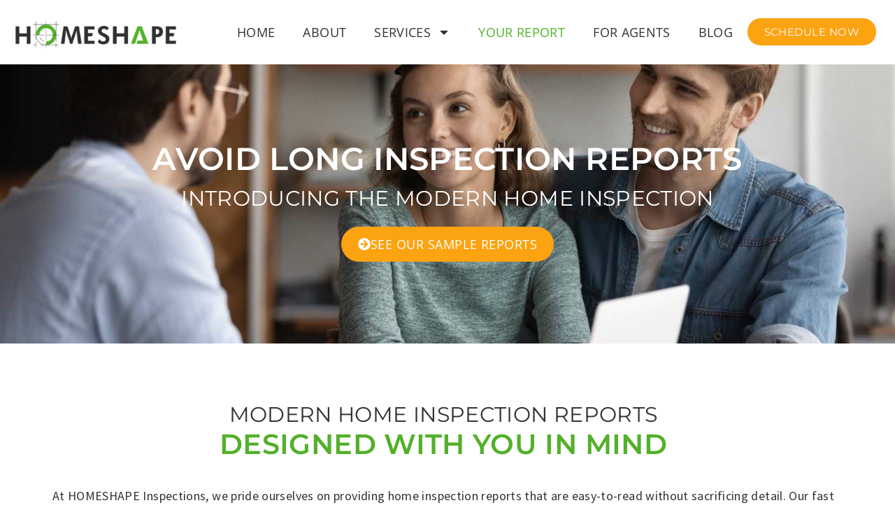

--- FILE ---
content_type: text/html; charset=UTF-8
request_url: https://www.homeshapeinspections.com/your-report/
body_size: 20248
content:
<!doctype html>
<html lang="en-US" prefix="og: https://ogp.me/ns#">
<head>
	<meta charset="UTF-8">
	<meta name="viewport" content="width=device-width, initial-scale=1">
	<link rel="profile" href="https://gmpg.org/xfn/11">
	<script>
var theplus_ajax_url = "https://www.homeshapeinspections.com/wp-admin/admin-ajax.php";
		var theplus_ajax_post_url = "https://www.homeshapeinspections.com/wp-admin/admin-post.php";
		var theplus_nonce = "c8d4fc9abe";
</script>

<!-- Search Engine Optimization by Rank Math - https://rankmath.com/ -->
<title>Your Report - HOMESHAPE Inspections of Orlando</title>
<meta name="description" content="At HOMESHAPE Inspections, we pride ourselves on providing home inspection reports that are easy-to-read without sacrificing detail. Our fast turnaround times"/>
<meta name="robots" content="follow, index, max-snippet:-1, max-video-preview:-1, max-image-preview:large"/>
<link rel="canonical" href="https://www.homeshapeinspections.com/your-report/" />
<meta property="og:locale" content="en_US" />
<meta property="og:type" content="article" />
<meta property="og:title" content="Your Report - HOMESHAPE Inspections of Orlando" />
<meta property="og:description" content="At HOMESHAPE Inspections, we pride ourselves on providing home inspection reports that are easy-to-read without sacrificing detail. Our fast turnaround times" />
<meta property="og:url" content="https://www.homeshapeinspections.com/your-report/" />
<meta property="og:site_name" content="HOMESHAPE Inspections" />
<meta property="og:updated_time" content="2025-01-28T23:51:11+00:00" />
<meta property="og:image" content="https://www.homeshapeinspections.com/wp-content/uploads/sites/132/2024/03/report-1.png" />
<meta property="og:image:secure_url" content="https://www.homeshapeinspections.com/wp-content/uploads/sites/132/2024/03/report-1.png" />
<meta property="og:image:width" content="687" />
<meta property="og:image:height" content="1340" />
<meta property="og:image:alt" content="Our Spectora reports can be viewed on any device!" />
<meta property="og:image:type" content="image/png" />
<meta property="article:published_time" content="2024-03-27T21:52:27+00:00" />
<meta property="article:modified_time" content="2025-01-28T23:51:11+00:00" />
<meta name="twitter:card" content="summary_large_image" />
<meta name="twitter:title" content="Your Report - HOMESHAPE Inspections of Orlando" />
<meta name="twitter:description" content="At HOMESHAPE Inspections, we pride ourselves on providing home inspection reports that are easy-to-read without sacrificing detail. Our fast turnaround times" />
<meta name="twitter:image" content="https://www.homeshapeinspections.com/wp-content/uploads/sites/132/2024/03/report-1.png" />
<meta name="twitter:label1" content="Time to read" />
<meta name="twitter:data1" content="1 minute" />
<script type="application/ld+json" class="rank-math-schema">{"@context":"https://schema.org","@graph":[{"@type":["LocalBusiness","Organization"],"@id":"https://www.homeshapeinspections.com/#organization","name":"HOMESHAPE Inspections","url":"https://homeshapeinspections.hosting10.spectora.com","logo":{"@type":"ImageObject","@id":"https://www.homeshapeinspections.com/#logo","url":"http://homeshapeinspections.hosting10.spectora.com/wp-content/uploads/sites/132/2024/01/White-Simple-Home-Furnishing-Logo-2.png","contentUrl":"http://homeshapeinspections.hosting10.spectora.com/wp-content/uploads/sites/132/2024/01/White-Simple-Home-Furnishing-Logo-2.png","caption":"HOMESHAPE Inspections","inLanguage":"en-US","width":"500","height":"150"},"openingHours":["Monday,Tuesday,Wednesday,Thursday,Friday,Saturday,Sunday 09:00-17:00"],"image":{"@id":"https://www.homeshapeinspections.com/#logo"}},{"@type":"WebSite","@id":"https://www.homeshapeinspections.com/#website","url":"https://www.homeshapeinspections.com","name":"HOMESHAPE Inspections","publisher":{"@id":"https://www.homeshapeinspections.com/#organization"},"inLanguage":"en-US"},{"@type":"ImageObject","@id":"https://www.homeshapeinspections.com/wp-content/uploads/sites/132/2024/03/report-1.png","url":"https://www.homeshapeinspections.com/wp-content/uploads/sites/132/2024/03/report-1.png","width":"200","height":"200","inLanguage":"en-US"},{"@type":"WebPage","@id":"https://www.homeshapeinspections.com/your-report/#webpage","url":"https://www.homeshapeinspections.com/your-report/","name":"Your Report - HOMESHAPE Inspections of Orlando","datePublished":"2024-03-27T21:52:27+00:00","dateModified":"2025-01-28T23:51:11+00:00","isPartOf":{"@id":"https://www.homeshapeinspections.com/#website"},"primaryImageOfPage":{"@id":"https://www.homeshapeinspections.com/wp-content/uploads/sites/132/2024/03/report-1.png"},"inLanguage":"en-US"},{"@type":"Person","@id":"https://www.homeshapeinspections.com/author/spectora/","name":"Spectora","url":"https://www.homeshapeinspections.com/author/spectora/","image":{"@type":"ImageObject","@id":"https://secure.gravatar.com/avatar/c5b4fded9bbf4d4da54d7e8421462f26dbc731cfa0f39c7ec24627b8267cf7a5?s=96&amp;d=mm&amp;r=g","url":"https://secure.gravatar.com/avatar/c5b4fded9bbf4d4da54d7e8421462f26dbc731cfa0f39c7ec24627b8267cf7a5?s=96&amp;d=mm&amp;r=g","caption":"Spectora","inLanguage":"en-US"},"sameAs":["https://hosting10.spectora.com"],"worksFor":{"@id":"https://www.homeshapeinspections.com/#organization"}},{"@type":"Article","headline":"Your Report - HOMESHAPE Inspections of Orlando","datePublished":"2024-03-27T21:52:27+00:00","dateModified":"2025-01-28T23:51:11+00:00","author":{"@id":"https://www.homeshapeinspections.com/author/spectora/","name":"Spectora"},"publisher":{"@id":"https://www.homeshapeinspections.com/#organization"},"description":"At HOMESHAPE Inspections, we pride ourselves on providing home inspection reports that are easy-to-read without sacrificing detail. Our fast turnaround times","name":"Your Report - HOMESHAPE Inspections of Orlando","@id":"https://www.homeshapeinspections.com/your-report/#richSnippet","isPartOf":{"@id":"https://www.homeshapeinspections.com/your-report/#webpage"},"image":{"@id":"https://www.homeshapeinspections.com/wp-content/uploads/sites/132/2024/03/report-1.png"},"inLanguage":"en-US","mainEntityOfPage":{"@id":"https://www.homeshapeinspections.com/your-report/#webpage"}}]}</script>
<!-- /Rank Math WordPress SEO plugin -->

<link rel='dns-prefetch' href='//www.homeshapeinspections.com' />
<link rel="alternate" type="application/rss+xml" title="HOMESHAPE Inspections &raquo; Feed" href="https://www.homeshapeinspections.com/feed/" />
<link rel="alternate" type="application/rss+xml" title="HOMESHAPE Inspections &raquo; Comments Feed" href="https://www.homeshapeinspections.com/comments/feed/" />
<link rel="alternate" title="oEmbed (JSON)" type="application/json+oembed" href="https://www.homeshapeinspections.com/wp-json/oembed/1.0/embed?url=https%3A%2F%2Fwww.homeshapeinspections.com%2Fyour-report%2F" />
<link rel="alternate" title="oEmbed (XML)" type="text/xml+oembed" href="https://www.homeshapeinspections.com/wp-json/oembed/1.0/embed?url=https%3A%2F%2Fwww.homeshapeinspections.com%2Fyour-report%2F&#038;format=xml" />
<style id='wp-img-auto-sizes-contain-inline-css'>
img:is([sizes=auto i],[sizes^="auto," i]){contain-intrinsic-size:3000px 1500px}
/*# sourceURL=wp-img-auto-sizes-contain-inline-css */
</style>
<style id='wp-emoji-styles-inline-css'>

	img.wp-smiley, img.emoji {
		display: inline !important;
		border: none !important;
		box-shadow: none !important;
		height: 1em !important;
		width: 1em !important;
		margin: 0 0.07em !important;
		vertical-align: -0.1em !important;
		background: none !important;
		padding: 0 !important;
	}
/*# sourceURL=wp-emoji-styles-inline-css */
</style>
<link rel='stylesheet' id='theplus-plus-extra-adv-plus-extra-adv-css' href='//www.homeshapeinspections.com/wp-content/plugins/the-plus-addons-for-elementor-page-builder/assets/css/main/plus-extra-adv/plus-extra-adv.min.css?ver=1768492572' media='all' />
<link rel='stylesheet' id='theplus-slick-extra-css' href='//www.homeshapeinspections.com/wp-content/plugins/theplus_elementor_addon/assets/css/extra/slick.min.css?ver=1768492572' media='all' />
<link rel='stylesheet' id='theplus-plus-carousel-carousel-css' href='//www.homeshapeinspections.com/wp-content/plugins/the-plus-addons-for-elementor-page-builder/assets/css/main/carousel/plus-carousel.css?ver=1768492572' media='all' />
<link rel='stylesheet' id='theplus-plus-carousel-anything-carousel-anything-css' href='//www.homeshapeinspections.com/wp-content/plugins/the-plus-addons-for-elementor-page-builder/assets/css/main/carousel-anything/plus-carousel-anything.css?ver=1768492572' media='all' />
<link rel='stylesheet' id='theplus-plus-carousel-style-1-carousel-css' href='//www.homeshapeinspections.com/wp-content/plugins/the-plus-addons-for-elementor-page-builder/assets/css/main/carousel/plus-carousel-style-1.css?ver=1768492572' media='all' />
<link rel='stylesheet' id='theplus-plus-process-steps-process-steps-css' href='//www.homeshapeinspections.com/wp-content/plugins/the-plus-addons-for-elementor-page-builder/assets/css/main/process-steps/plus-process-steps.css?ver=1768492572' media='all' />
<link rel='stylesheet' id='hello-elementor-css' href='https://www.homeshapeinspections.com/wp-content/themes/hello-elementor/assets/css/reset.css?ver=3.4.5' media='all' />
<link rel='stylesheet' id='hello-elementor-theme-style-css' href='https://www.homeshapeinspections.com/wp-content/themes/hello-elementor/assets/css/theme.css?ver=3.4.5' media='all' />
<link rel='stylesheet' id='hello-elementor-header-footer-css' href='https://www.homeshapeinspections.com/wp-content/themes/hello-elementor/assets/css/header-footer.css?ver=3.4.5' media='all' />
<link rel='stylesheet' id='elementor-frontend-css' href='https://www.homeshapeinspections.com/wp-content/uploads/sites/132/elementor/css/custom-frontend.min.css?ver=1768452293' media='all' />
<style id='elementor-frontend-inline-css'>
@-webkit-keyframes ha_fadeIn{0%{opacity:0}to{opacity:1}}@keyframes ha_fadeIn{0%{opacity:0}to{opacity:1}}@-webkit-keyframes ha_zoomIn{0%{opacity:0;-webkit-transform:scale3d(.3,.3,.3);transform:scale3d(.3,.3,.3)}50%{opacity:1}}@keyframes ha_zoomIn{0%{opacity:0;-webkit-transform:scale3d(.3,.3,.3);transform:scale3d(.3,.3,.3)}50%{opacity:1}}@-webkit-keyframes ha_rollIn{0%{opacity:0;-webkit-transform:translate3d(-100%,0,0) rotate3d(0,0,1,-120deg);transform:translate3d(-100%,0,0) rotate3d(0,0,1,-120deg)}to{opacity:1}}@keyframes ha_rollIn{0%{opacity:0;-webkit-transform:translate3d(-100%,0,0) rotate3d(0,0,1,-120deg);transform:translate3d(-100%,0,0) rotate3d(0,0,1,-120deg)}to{opacity:1}}@-webkit-keyframes ha_bounce{0%,20%,53%,to{-webkit-animation-timing-function:cubic-bezier(.215,.61,.355,1);animation-timing-function:cubic-bezier(.215,.61,.355,1)}40%,43%{-webkit-transform:translate3d(0,-30px,0) scaleY(1.1);transform:translate3d(0,-30px,0) scaleY(1.1);-webkit-animation-timing-function:cubic-bezier(.755,.05,.855,.06);animation-timing-function:cubic-bezier(.755,.05,.855,.06)}70%{-webkit-transform:translate3d(0,-15px,0) scaleY(1.05);transform:translate3d(0,-15px,0) scaleY(1.05);-webkit-animation-timing-function:cubic-bezier(.755,.05,.855,.06);animation-timing-function:cubic-bezier(.755,.05,.855,.06)}80%{-webkit-transition-timing-function:cubic-bezier(.215,.61,.355,1);transition-timing-function:cubic-bezier(.215,.61,.355,1);-webkit-transform:translate3d(0,0,0) scaleY(.95);transform:translate3d(0,0,0) scaleY(.95)}90%{-webkit-transform:translate3d(0,-4px,0) scaleY(1.02);transform:translate3d(0,-4px,0) scaleY(1.02)}}@keyframes ha_bounce{0%,20%,53%,to{-webkit-animation-timing-function:cubic-bezier(.215,.61,.355,1);animation-timing-function:cubic-bezier(.215,.61,.355,1)}40%,43%{-webkit-transform:translate3d(0,-30px,0) scaleY(1.1);transform:translate3d(0,-30px,0) scaleY(1.1);-webkit-animation-timing-function:cubic-bezier(.755,.05,.855,.06);animation-timing-function:cubic-bezier(.755,.05,.855,.06)}70%{-webkit-transform:translate3d(0,-15px,0) scaleY(1.05);transform:translate3d(0,-15px,0) scaleY(1.05);-webkit-animation-timing-function:cubic-bezier(.755,.05,.855,.06);animation-timing-function:cubic-bezier(.755,.05,.855,.06)}80%{-webkit-transition-timing-function:cubic-bezier(.215,.61,.355,1);transition-timing-function:cubic-bezier(.215,.61,.355,1);-webkit-transform:translate3d(0,0,0) scaleY(.95);transform:translate3d(0,0,0) scaleY(.95)}90%{-webkit-transform:translate3d(0,-4px,0) scaleY(1.02);transform:translate3d(0,-4px,0) scaleY(1.02)}}@-webkit-keyframes ha_bounceIn{0%,20%,40%,60%,80%,to{-webkit-animation-timing-function:cubic-bezier(.215,.61,.355,1);animation-timing-function:cubic-bezier(.215,.61,.355,1)}0%{opacity:0;-webkit-transform:scale3d(.3,.3,.3);transform:scale3d(.3,.3,.3)}20%{-webkit-transform:scale3d(1.1,1.1,1.1);transform:scale3d(1.1,1.1,1.1)}40%{-webkit-transform:scale3d(.9,.9,.9);transform:scale3d(.9,.9,.9)}60%{opacity:1;-webkit-transform:scale3d(1.03,1.03,1.03);transform:scale3d(1.03,1.03,1.03)}80%{-webkit-transform:scale3d(.97,.97,.97);transform:scale3d(.97,.97,.97)}to{opacity:1}}@keyframes ha_bounceIn{0%,20%,40%,60%,80%,to{-webkit-animation-timing-function:cubic-bezier(.215,.61,.355,1);animation-timing-function:cubic-bezier(.215,.61,.355,1)}0%{opacity:0;-webkit-transform:scale3d(.3,.3,.3);transform:scale3d(.3,.3,.3)}20%{-webkit-transform:scale3d(1.1,1.1,1.1);transform:scale3d(1.1,1.1,1.1)}40%{-webkit-transform:scale3d(.9,.9,.9);transform:scale3d(.9,.9,.9)}60%{opacity:1;-webkit-transform:scale3d(1.03,1.03,1.03);transform:scale3d(1.03,1.03,1.03)}80%{-webkit-transform:scale3d(.97,.97,.97);transform:scale3d(.97,.97,.97)}to{opacity:1}}@-webkit-keyframes ha_flipInX{0%{opacity:0;-webkit-transform:perspective(400px) rotate3d(1,0,0,90deg);transform:perspective(400px) rotate3d(1,0,0,90deg);-webkit-animation-timing-function:ease-in;animation-timing-function:ease-in}40%{-webkit-transform:perspective(400px) rotate3d(1,0,0,-20deg);transform:perspective(400px) rotate3d(1,0,0,-20deg);-webkit-animation-timing-function:ease-in;animation-timing-function:ease-in}60%{opacity:1;-webkit-transform:perspective(400px) rotate3d(1,0,0,10deg);transform:perspective(400px) rotate3d(1,0,0,10deg)}80%{-webkit-transform:perspective(400px) rotate3d(1,0,0,-5deg);transform:perspective(400px) rotate3d(1,0,0,-5deg)}}@keyframes ha_flipInX{0%{opacity:0;-webkit-transform:perspective(400px) rotate3d(1,0,0,90deg);transform:perspective(400px) rotate3d(1,0,0,90deg);-webkit-animation-timing-function:ease-in;animation-timing-function:ease-in}40%{-webkit-transform:perspective(400px) rotate3d(1,0,0,-20deg);transform:perspective(400px) rotate3d(1,0,0,-20deg);-webkit-animation-timing-function:ease-in;animation-timing-function:ease-in}60%{opacity:1;-webkit-transform:perspective(400px) rotate3d(1,0,0,10deg);transform:perspective(400px) rotate3d(1,0,0,10deg)}80%{-webkit-transform:perspective(400px) rotate3d(1,0,0,-5deg);transform:perspective(400px) rotate3d(1,0,0,-5deg)}}@-webkit-keyframes ha_flipInY{0%{opacity:0;-webkit-transform:perspective(400px) rotate3d(0,1,0,90deg);transform:perspective(400px) rotate3d(0,1,0,90deg);-webkit-animation-timing-function:ease-in;animation-timing-function:ease-in}40%{-webkit-transform:perspective(400px) rotate3d(0,1,0,-20deg);transform:perspective(400px) rotate3d(0,1,0,-20deg);-webkit-animation-timing-function:ease-in;animation-timing-function:ease-in}60%{opacity:1;-webkit-transform:perspective(400px) rotate3d(0,1,0,10deg);transform:perspective(400px) rotate3d(0,1,0,10deg)}80%{-webkit-transform:perspective(400px) rotate3d(0,1,0,-5deg);transform:perspective(400px) rotate3d(0,1,0,-5deg)}}@keyframes ha_flipInY{0%{opacity:0;-webkit-transform:perspective(400px) rotate3d(0,1,0,90deg);transform:perspective(400px) rotate3d(0,1,0,90deg);-webkit-animation-timing-function:ease-in;animation-timing-function:ease-in}40%{-webkit-transform:perspective(400px) rotate3d(0,1,0,-20deg);transform:perspective(400px) rotate3d(0,1,0,-20deg);-webkit-animation-timing-function:ease-in;animation-timing-function:ease-in}60%{opacity:1;-webkit-transform:perspective(400px) rotate3d(0,1,0,10deg);transform:perspective(400px) rotate3d(0,1,0,10deg)}80%{-webkit-transform:perspective(400px) rotate3d(0,1,0,-5deg);transform:perspective(400px) rotate3d(0,1,0,-5deg)}}@-webkit-keyframes ha_swing{20%{-webkit-transform:rotate3d(0,0,1,15deg);transform:rotate3d(0,0,1,15deg)}40%{-webkit-transform:rotate3d(0,0,1,-10deg);transform:rotate3d(0,0,1,-10deg)}60%{-webkit-transform:rotate3d(0,0,1,5deg);transform:rotate3d(0,0,1,5deg)}80%{-webkit-transform:rotate3d(0,0,1,-5deg);transform:rotate3d(0,0,1,-5deg)}}@keyframes ha_swing{20%{-webkit-transform:rotate3d(0,0,1,15deg);transform:rotate3d(0,0,1,15deg)}40%{-webkit-transform:rotate3d(0,0,1,-10deg);transform:rotate3d(0,0,1,-10deg)}60%{-webkit-transform:rotate3d(0,0,1,5deg);transform:rotate3d(0,0,1,5deg)}80%{-webkit-transform:rotate3d(0,0,1,-5deg);transform:rotate3d(0,0,1,-5deg)}}@-webkit-keyframes ha_slideInDown{0%{visibility:visible;-webkit-transform:translate3d(0,-100%,0);transform:translate3d(0,-100%,0)}}@keyframes ha_slideInDown{0%{visibility:visible;-webkit-transform:translate3d(0,-100%,0);transform:translate3d(0,-100%,0)}}@-webkit-keyframes ha_slideInUp{0%{visibility:visible;-webkit-transform:translate3d(0,100%,0);transform:translate3d(0,100%,0)}}@keyframes ha_slideInUp{0%{visibility:visible;-webkit-transform:translate3d(0,100%,0);transform:translate3d(0,100%,0)}}@-webkit-keyframes ha_slideInLeft{0%{visibility:visible;-webkit-transform:translate3d(-100%,0,0);transform:translate3d(-100%,0,0)}}@keyframes ha_slideInLeft{0%{visibility:visible;-webkit-transform:translate3d(-100%,0,0);transform:translate3d(-100%,0,0)}}@-webkit-keyframes ha_slideInRight{0%{visibility:visible;-webkit-transform:translate3d(100%,0,0);transform:translate3d(100%,0,0)}}@keyframes ha_slideInRight{0%{visibility:visible;-webkit-transform:translate3d(100%,0,0);transform:translate3d(100%,0,0)}}.ha_fadeIn{-webkit-animation-name:ha_fadeIn;animation-name:ha_fadeIn}.ha_zoomIn{-webkit-animation-name:ha_zoomIn;animation-name:ha_zoomIn}.ha_rollIn{-webkit-animation-name:ha_rollIn;animation-name:ha_rollIn}.ha_bounce{-webkit-transform-origin:center bottom;-ms-transform-origin:center bottom;transform-origin:center bottom;-webkit-animation-name:ha_bounce;animation-name:ha_bounce}.ha_bounceIn{-webkit-animation-name:ha_bounceIn;animation-name:ha_bounceIn;-webkit-animation-duration:.75s;-webkit-animation-duration:calc(var(--animate-duration)*.75);animation-duration:.75s;animation-duration:calc(var(--animate-duration)*.75)}.ha_flipInX,.ha_flipInY{-webkit-animation-name:ha_flipInX;animation-name:ha_flipInX;-webkit-backface-visibility:visible!important;backface-visibility:visible!important}.ha_flipInY{-webkit-animation-name:ha_flipInY;animation-name:ha_flipInY}.ha_swing{-webkit-transform-origin:top center;-ms-transform-origin:top center;transform-origin:top center;-webkit-animation-name:ha_swing;animation-name:ha_swing}.ha_slideInDown{-webkit-animation-name:ha_slideInDown;animation-name:ha_slideInDown}.ha_slideInUp{-webkit-animation-name:ha_slideInUp;animation-name:ha_slideInUp}.ha_slideInLeft{-webkit-animation-name:ha_slideInLeft;animation-name:ha_slideInLeft}.ha_slideInRight{-webkit-animation-name:ha_slideInRight;animation-name:ha_slideInRight}.ha-css-transform-yes{-webkit-transition-duration:var(--ha-tfx-transition-duration, .2s);transition-duration:var(--ha-tfx-transition-duration, .2s);-webkit-transition-property:-webkit-transform;transition-property:transform;transition-property:transform,-webkit-transform;-webkit-transform:translate(var(--ha-tfx-translate-x, 0),var(--ha-tfx-translate-y, 0)) scale(var(--ha-tfx-scale-x, 1),var(--ha-tfx-scale-y, 1)) skew(var(--ha-tfx-skew-x, 0),var(--ha-tfx-skew-y, 0)) rotateX(var(--ha-tfx-rotate-x, 0)) rotateY(var(--ha-tfx-rotate-y, 0)) rotateZ(var(--ha-tfx-rotate-z, 0));transform:translate(var(--ha-tfx-translate-x, 0),var(--ha-tfx-translate-y, 0)) scale(var(--ha-tfx-scale-x, 1),var(--ha-tfx-scale-y, 1)) skew(var(--ha-tfx-skew-x, 0),var(--ha-tfx-skew-y, 0)) rotateX(var(--ha-tfx-rotate-x, 0)) rotateY(var(--ha-tfx-rotate-y, 0)) rotateZ(var(--ha-tfx-rotate-z, 0))}.ha-css-transform-yes:hover{-webkit-transform:translate(var(--ha-tfx-translate-x-hover, var(--ha-tfx-translate-x, 0)),var(--ha-tfx-translate-y-hover, var(--ha-tfx-translate-y, 0))) scale(var(--ha-tfx-scale-x-hover, var(--ha-tfx-scale-x, 1)),var(--ha-tfx-scale-y-hover, var(--ha-tfx-scale-y, 1))) skew(var(--ha-tfx-skew-x-hover, var(--ha-tfx-skew-x, 0)),var(--ha-tfx-skew-y-hover, var(--ha-tfx-skew-y, 0))) rotateX(var(--ha-tfx-rotate-x-hover, var(--ha-tfx-rotate-x, 0))) rotateY(var(--ha-tfx-rotate-y-hover, var(--ha-tfx-rotate-y, 0))) rotateZ(var(--ha-tfx-rotate-z-hover, var(--ha-tfx-rotate-z, 0)));transform:translate(var(--ha-tfx-translate-x-hover, var(--ha-tfx-translate-x, 0)),var(--ha-tfx-translate-y-hover, var(--ha-tfx-translate-y, 0))) scale(var(--ha-tfx-scale-x-hover, var(--ha-tfx-scale-x, 1)),var(--ha-tfx-scale-y-hover, var(--ha-tfx-scale-y, 1))) skew(var(--ha-tfx-skew-x-hover, var(--ha-tfx-skew-x, 0)),var(--ha-tfx-skew-y-hover, var(--ha-tfx-skew-y, 0))) rotateX(var(--ha-tfx-rotate-x-hover, var(--ha-tfx-rotate-x, 0))) rotateY(var(--ha-tfx-rotate-y-hover, var(--ha-tfx-rotate-y, 0))) rotateZ(var(--ha-tfx-rotate-z-hover, var(--ha-tfx-rotate-z, 0)))}.happy-addon>.elementor-widget-container{word-wrap:break-word;overflow-wrap:break-word}.happy-addon>.elementor-widget-container,.happy-addon>.elementor-widget-container *{-webkit-box-sizing:border-box;box-sizing:border-box}.happy-addon:not(:has(.elementor-widget-container)),.happy-addon:not(:has(.elementor-widget-container)) *{-webkit-box-sizing:border-box;box-sizing:border-box;word-wrap:break-word;overflow-wrap:break-word}.happy-addon p:empty{display:none}.happy-addon .elementor-inline-editing{min-height:auto!important}.happy-addon-pro img{max-width:100%;height:auto;-o-object-fit:cover;object-fit:cover}.ha-screen-reader-text{position:absolute;overflow:hidden;clip:rect(1px,1px,1px,1px);margin:-1px;padding:0;width:1px;height:1px;border:0;word-wrap:normal!important;-webkit-clip-path:inset(50%);clip-path:inset(50%)}.ha-has-bg-overlay>.elementor-widget-container{position:relative;z-index:1}.ha-has-bg-overlay>.elementor-widget-container:before{position:absolute;top:0;left:0;z-index:-1;width:100%;height:100%;content:""}.ha-has-bg-overlay:not(:has(.elementor-widget-container)){position:relative;z-index:1}.ha-has-bg-overlay:not(:has(.elementor-widget-container)):before{position:absolute;top:0;left:0;z-index:-1;width:100%;height:100%;content:""}.ha-popup--is-enabled .ha-js-popup,.ha-popup--is-enabled .ha-js-popup img{cursor:-webkit-zoom-in!important;cursor:zoom-in!important}.mfp-wrap .mfp-arrow,.mfp-wrap .mfp-close{background-color:transparent}.mfp-wrap .mfp-arrow:focus,.mfp-wrap .mfp-close:focus{outline-width:thin}.ha-advanced-tooltip-enable{position:relative;cursor:pointer;--ha-tooltip-arrow-color:black;--ha-tooltip-arrow-distance:0}.ha-advanced-tooltip-enable .ha-advanced-tooltip-content{position:absolute;z-index:999;display:none;padding:5px 0;width:120px;height:auto;border-radius:6px;background-color:#000;color:#fff;text-align:center;opacity:0}.ha-advanced-tooltip-enable .ha-advanced-tooltip-content::after{position:absolute;border-width:5px;border-style:solid;content:""}.ha-advanced-tooltip-enable .ha-advanced-tooltip-content.no-arrow::after{visibility:hidden}.ha-advanced-tooltip-enable .ha-advanced-tooltip-content.show{display:inline-block;opacity:1}.ha-advanced-tooltip-enable.ha-advanced-tooltip-top .ha-advanced-tooltip-content,body[data-elementor-device-mode=tablet] .ha-advanced-tooltip-enable.ha-advanced-tooltip-tablet-top .ha-advanced-tooltip-content{top:unset;right:0;bottom:calc(101% + var(--ha-tooltip-arrow-distance));left:0;margin:0 auto}.ha-advanced-tooltip-enable.ha-advanced-tooltip-top .ha-advanced-tooltip-content::after,body[data-elementor-device-mode=tablet] .ha-advanced-tooltip-enable.ha-advanced-tooltip-tablet-top .ha-advanced-tooltip-content::after{top:100%;right:unset;bottom:unset;left:50%;border-color:var(--ha-tooltip-arrow-color) transparent transparent transparent;-webkit-transform:translateX(-50%);-ms-transform:translateX(-50%);transform:translateX(-50%)}.ha-advanced-tooltip-enable.ha-advanced-tooltip-bottom .ha-advanced-tooltip-content,body[data-elementor-device-mode=tablet] .ha-advanced-tooltip-enable.ha-advanced-tooltip-tablet-bottom .ha-advanced-tooltip-content{top:calc(101% + var(--ha-tooltip-arrow-distance));right:0;bottom:unset;left:0;margin:0 auto}.ha-advanced-tooltip-enable.ha-advanced-tooltip-bottom .ha-advanced-tooltip-content::after,body[data-elementor-device-mode=tablet] .ha-advanced-tooltip-enable.ha-advanced-tooltip-tablet-bottom .ha-advanced-tooltip-content::after{top:unset;right:unset;bottom:100%;left:50%;border-color:transparent transparent var(--ha-tooltip-arrow-color) transparent;-webkit-transform:translateX(-50%);-ms-transform:translateX(-50%);transform:translateX(-50%)}.ha-advanced-tooltip-enable.ha-advanced-tooltip-left .ha-advanced-tooltip-content,body[data-elementor-device-mode=tablet] .ha-advanced-tooltip-enable.ha-advanced-tooltip-tablet-left .ha-advanced-tooltip-content{top:50%;right:calc(101% + var(--ha-tooltip-arrow-distance));bottom:unset;left:unset;-webkit-transform:translateY(-50%);-ms-transform:translateY(-50%);transform:translateY(-50%)}.ha-advanced-tooltip-enable.ha-advanced-tooltip-left .ha-advanced-tooltip-content::after,body[data-elementor-device-mode=tablet] .ha-advanced-tooltip-enable.ha-advanced-tooltip-tablet-left .ha-advanced-tooltip-content::after{top:50%;right:unset;bottom:unset;left:100%;border-color:transparent transparent transparent var(--ha-tooltip-arrow-color);-webkit-transform:translateY(-50%);-ms-transform:translateY(-50%);transform:translateY(-50%)}.ha-advanced-tooltip-enable.ha-advanced-tooltip-right .ha-advanced-tooltip-content,body[data-elementor-device-mode=tablet] .ha-advanced-tooltip-enable.ha-advanced-tooltip-tablet-right .ha-advanced-tooltip-content{top:50%;right:unset;bottom:unset;left:calc(101% + var(--ha-tooltip-arrow-distance));-webkit-transform:translateY(-50%);-ms-transform:translateY(-50%);transform:translateY(-50%)}.ha-advanced-tooltip-enable.ha-advanced-tooltip-right .ha-advanced-tooltip-content::after,body[data-elementor-device-mode=tablet] .ha-advanced-tooltip-enable.ha-advanced-tooltip-tablet-right .ha-advanced-tooltip-content::after{top:50%;right:100%;bottom:unset;left:unset;border-color:transparent var(--ha-tooltip-arrow-color) transparent transparent;-webkit-transform:translateY(-50%);-ms-transform:translateY(-50%);transform:translateY(-50%)}body[data-elementor-device-mode=mobile] .ha-advanced-tooltip-enable.ha-advanced-tooltip-mobile-top .ha-advanced-tooltip-content{top:unset;right:0;bottom:calc(101% + var(--ha-tooltip-arrow-distance));left:0;margin:0 auto}body[data-elementor-device-mode=mobile] .ha-advanced-tooltip-enable.ha-advanced-tooltip-mobile-top .ha-advanced-tooltip-content::after{top:100%;right:unset;bottom:unset;left:50%;border-color:var(--ha-tooltip-arrow-color) transparent transparent transparent;-webkit-transform:translateX(-50%);-ms-transform:translateX(-50%);transform:translateX(-50%)}body[data-elementor-device-mode=mobile] .ha-advanced-tooltip-enable.ha-advanced-tooltip-mobile-bottom .ha-advanced-tooltip-content{top:calc(101% + var(--ha-tooltip-arrow-distance));right:0;bottom:unset;left:0;margin:0 auto}body[data-elementor-device-mode=mobile] .ha-advanced-tooltip-enable.ha-advanced-tooltip-mobile-bottom .ha-advanced-tooltip-content::after{top:unset;right:unset;bottom:100%;left:50%;border-color:transparent transparent var(--ha-tooltip-arrow-color) transparent;-webkit-transform:translateX(-50%);-ms-transform:translateX(-50%);transform:translateX(-50%)}body[data-elementor-device-mode=mobile] .ha-advanced-tooltip-enable.ha-advanced-tooltip-mobile-left .ha-advanced-tooltip-content{top:50%;right:calc(101% + var(--ha-tooltip-arrow-distance));bottom:unset;left:unset;-webkit-transform:translateY(-50%);-ms-transform:translateY(-50%);transform:translateY(-50%)}body[data-elementor-device-mode=mobile] .ha-advanced-tooltip-enable.ha-advanced-tooltip-mobile-left .ha-advanced-tooltip-content::after{top:50%;right:unset;bottom:unset;left:100%;border-color:transparent transparent transparent var(--ha-tooltip-arrow-color);-webkit-transform:translateY(-50%);-ms-transform:translateY(-50%);transform:translateY(-50%)}body[data-elementor-device-mode=mobile] .ha-advanced-tooltip-enable.ha-advanced-tooltip-mobile-right .ha-advanced-tooltip-content{top:50%;right:unset;bottom:unset;left:calc(101% + var(--ha-tooltip-arrow-distance));-webkit-transform:translateY(-50%);-ms-transform:translateY(-50%);transform:translateY(-50%)}body[data-elementor-device-mode=mobile] .ha-advanced-tooltip-enable.ha-advanced-tooltip-mobile-right .ha-advanced-tooltip-content::after{top:50%;right:100%;bottom:unset;left:unset;border-color:transparent var(--ha-tooltip-arrow-color) transparent transparent;-webkit-transform:translateY(-50%);-ms-transform:translateY(-50%);transform:translateY(-50%)}body.elementor-editor-active .happy-addon.ha-gravityforms .gform_wrapper{display:block!important}.ha-scroll-to-top-wrap.ha-scroll-to-top-hide{display:none}.ha-scroll-to-top-wrap.edit-mode,.ha-scroll-to-top-wrap.single-page-off{display:none!important}.ha-scroll-to-top-button{position:fixed;right:15px;bottom:15px;z-index:9999;display:-webkit-box;display:-webkit-flex;display:-ms-flexbox;display:flex;-webkit-box-align:center;-webkit-align-items:center;align-items:center;-ms-flex-align:center;-webkit-box-pack:center;-ms-flex-pack:center;-webkit-justify-content:center;justify-content:center;width:50px;height:50px;border-radius:50px;background-color:#5636d1;color:#fff;text-align:center;opacity:1;cursor:pointer;-webkit-transition:all .3s;transition:all .3s}.ha-scroll-to-top-button i{color:#fff;font-size:16px}.ha-scroll-to-top-button:hover{background-color:#e2498a}
/*# sourceURL=elementor-frontend-inline-css */
</style>
<link rel='stylesheet' id='elementor-post-3-css' href='https://www.homeshapeinspections.com/wp-content/uploads/sites/132/elementor/css/post-3.css?ver=1768452293' media='all' />
<link rel='stylesheet' id='widget-image-css' href='https://www.homeshapeinspections.com/wp-content/plugins/elementor/assets/css/widget-image.min.css?ver=3.34.1' media='all' />
<link rel='stylesheet' id='widget-nav-menu-css' href='https://www.homeshapeinspections.com/wp-content/uploads/sites/132/elementor/css/custom-pro-widget-nav-menu.min.css?ver=1768452293' media='all' />
<link rel='stylesheet' id='e-sticky-css' href='https://www.homeshapeinspections.com/wp-content/plugins/elementor-pro/assets/css/modules/sticky.min.css?ver=3.34.0' media='all' />
<link rel='stylesheet' id='widget-icon-list-css' href='https://www.homeshapeinspections.com/wp-content/uploads/sites/132/elementor/css/custom-widget-icon-list.min.css?ver=1768452293' media='all' />
<link rel='stylesheet' id='widget-social-icons-css' href='https://www.homeshapeinspections.com/wp-content/plugins/elementor/assets/css/widget-social-icons.min.css?ver=3.34.1' media='all' />
<link rel='stylesheet' id='e-apple-webkit-css' href='https://www.homeshapeinspections.com/wp-content/uploads/sites/132/elementor/css/custom-apple-webkit.min.css?ver=1768452293' media='all' />
<link rel='stylesheet' id='widget-heading-css' href='https://www.homeshapeinspections.com/wp-content/plugins/elementor/assets/css/widget-heading.min.css?ver=3.34.1' media='all' />
<link rel='stylesheet' id='uael-frontend-css' href='https://www.homeshapeinspections.com/wp-content/plugins/ultimate-elementor/assets/min-css/uael-frontend.min.css?ver=1.42.2' media='all' />
<link rel='stylesheet' id='uael-teammember-social-icons-css' href='https://www.homeshapeinspections.com/wp-content/plugins/elementor/assets/css/widget-social-icons.min.css?ver=3.24.0' media='all' />
<link rel='stylesheet' id='uael-social-share-icons-brands-css' href='https://www.homeshapeinspections.com/wp-content/plugins/elementor/assets/lib/font-awesome/css/brands.css?ver=5.15.3' media='all' />
<link rel='stylesheet' id='uael-social-share-icons-fontawesome-css' href='https://www.homeshapeinspections.com/wp-content/plugins/elementor/assets/lib/font-awesome/css/fontawesome.css?ver=5.15.3' media='all' />
<link rel='stylesheet' id='uael-nav-menu-icons-css' href='https://www.homeshapeinspections.com/wp-content/plugins/elementor/assets/lib/font-awesome/css/solid.css?ver=5.15.3' media='all' />
<link rel='stylesheet' id='font-awesome-5-all-css' href='https://www.homeshapeinspections.com/wp-content/plugins/elementor/assets/lib/font-awesome/css/all.min.css?ver=4.11.64' media='all' />
<link rel='stylesheet' id='font-awesome-4-shim-css' href='https://www.homeshapeinspections.com/wp-content/plugins/elementor/assets/lib/font-awesome/css/v4-shims.min.css?ver=3.34.1' media='all' />
<link rel='stylesheet' id='widget-spacer-css' href='https://www.homeshapeinspections.com/wp-content/plugins/elementor/assets/css/widget-spacer.min.css?ver=3.34.1' media='all' />
<link rel='stylesheet' id='elementor-post-577-css' href='https://www.homeshapeinspections.com/wp-content/uploads/sites/132/elementor/css/post-577.css?ver=1768492572' media='all' />
<link rel='stylesheet' id='elementor-post-8-css' href='https://www.homeshapeinspections.com/wp-content/uploads/sites/132/elementor/css/post-8.css?ver=1768452293' media='all' />
<link rel='stylesheet' id='happy-icons-css' href='https://www.homeshapeinspections.com/wp-content/plugins/happy-elementor-addons/assets/fonts/style.min.css?ver=3.20.4' media='all' />
<link rel='stylesheet' id='font-awesome-css' href='https://www.homeshapeinspections.com/wp-content/plugins/elementor/assets/lib/font-awesome/css/font-awesome.min.css?ver=4.7.0' media='all' />
<link rel='stylesheet' id='elementor-post-90-css' href='https://www.homeshapeinspections.com/wp-content/uploads/sites/132/elementor/css/post-90.css?ver=1768452293' media='all' />
<link rel='stylesheet' id='happy-elementor-addons-577-css' href='https://www.homeshapeinspections.com/wp-content/uploads/sites/132/happyaddons/css/ha-577.css?ver=3.20.4.1738108271' media='all' />
<link rel='stylesheet' id='wprevpro_w3-css' href='https://www.homeshapeinspections.com/wp-content/plugins/wp-review-slider-pro-premium/public/css/wprevpro_w3_min.css?ver=12.6.1_1' media='all' />
<style id='wprevpro_w3-inline-css'>
#wprev-slider-1 .wprevpro_star_imgs{color:rgb(174,198,112);}#wprev-slider-1 .wprsp-star{color:rgb(174,198,112);}#wprev-slider-1 .wprevpro_star_imgs span.svgicons{background:rgb(174,198,112);}#wprev-slider-1 .wprev_preview_bradius_T6{border-radius:10px;}#wprev-slider-1 .wprev_preview_bg1_T6{background:rgba(17,17,17,0);}#wprev-slider-1 .wprev_preview_bg2_T6{background:rgba(17,17,17,0);}#wprev-slider-1 .wprev_preview_tcolor1_T6{color:rgb(237,237,237);}#wprev-slider-1 .wprev_preview_tcolor2_T6{color:rgb(237,237,237);}#wprev-slider-1 .wprev_preview_bradius_T6{border-color:rgba( 0, 0, 0, 0 );}#wprev-slider-1 .wprs_rd_more, #wprev-slider-1 .wprs_rd_less, #wprev-slider-1 .wprevpro_btn_show_rdpop{color:#0000ee;}#wprev-slider-1 .wprevpro_star_imgs span.svgicons{width:18px;height:18px;}#wprev-slider-1 .wprevsiteicon{height:32px;}#wprev-slider-1_widget .wprevpro_star_imgs{color:rgb(174,198,112);}#wprev-slider-1_widget .wprsp-star{color:rgb(174,198,112);}#wprev-slider-1_widget .wprevpro_star_imgs span.svgicons{background:rgb(174,198,112);}#wprev-slider-1_widget .wprev_preview_bradius_T6_widget{border-radius:10px;}#wprev-slider-1_widget .wprev_preview_bg1_T6_widget{background:rgba(17,17,17,0);}#wprev-slider-1_widget .wprev_preview_bg2_T6_widget{background:rgba(17,17,17,0);}#wprev-slider-1_widget .wprev_preview_tcolor1_T6_widget{color:rgb(237,237,237);}#wprev-slider-1_widget .wprev_preview_tcolor2_T6_widget{color:rgb(237,237,237);}#wprev-slider-1_widget .wprev_preview_bradius_T6_widget{border-color:rgba( 0, 0, 0, 0 );}#wprev-slider-1_widget .wprs_rd_more, #wprev-slider-1_widget .wprs_rd_less, #wprev-slider-1_widget .wprevpro_btn_show_rdpop{color:#0000ee;}#wprev-slider-1_widget .wprevpro_star_imgs span.svgicons{width:18px;height:18px;}#wprev-slider-1_widget .wprevsiteicon{height:32px;}
/*# sourceURL=wprevpro_w3-inline-css */
</style>
<link rel='stylesheet' id='elementor-gf-local-montserrat-css' href='https://www.homeshapeinspections.com/wp-content/uploads/sites/132/elementor/google-fonts/css/montserrat.css?ver=1742424333' media='all' />
<link rel='stylesheet' id='elementor-gf-local-sourcesanspro-css' href='https://www.homeshapeinspections.com/wp-content/uploads/sites/132/elementor/google-fonts/css/sourcesanspro.css?ver=1742424334' media='all' />
<link rel='stylesheet' id='elementor-gf-local-opensans-css' href='https://www.homeshapeinspections.com/wp-content/uploads/sites/132/elementor/google-fonts/css/opensans.css?ver=1742424335' media='all' />
<script src="https://www.homeshapeinspections.com/wp-includes/js/jquery/jquery.min.js?ver=3.7.1" id="jquery-core-js"></script>
<script src="https://www.homeshapeinspections.com/wp-includes/js/jquery/jquery-migrate.min.js?ver=3.4.1" id="jquery-migrate-js"></script>
<script src="https://www.homeshapeinspections.com/wp-content/plugins/elementor/assets/lib/font-awesome/js/v4-shims.min.js?ver=3.34.1" id="font-awesome-4-shim-js"></script>
<script src="https://www.homeshapeinspections.com/wp-content/plugins/happy-elementor-addons/assets/vendor/dom-purify/purify.min.js?ver=3.1.6" id="dom-purify-js"></script>
<script src="https://www.homeshapeinspections.com/wp-content/plugins/wp-review-slider-pro-premium/public/js/wprs-slick.min.js?ver=12.6.1_1" id="wp-review-slider-pro_slick-min-js"></script>
<script id="wp-review-slider-pro_plublic-min-js-extra">
var wprevpublicjs_script_vars = {"wpfb_nonce":"c2818ae85c","wpfb_ajaxurl":"https://www.homeshapeinspections.com/wp-admin/admin-ajax.php","wprevpluginsurl":"https://www.homeshapeinspections.com/wp-content/plugins/wp-review-slider-pro-premium","page_id":"577"};
//# sourceURL=wp-review-slider-pro_plublic-min-js-extra
</script>
<script src="https://www.homeshapeinspections.com/wp-content/plugins/wp-review-slider-pro-premium/public/js/wprev-public.min.js?ver=12.6.1_1" id="wp-review-slider-pro_plublic-min-js"></script>
<link rel="https://api.w.org/" href="https://www.homeshapeinspections.com/wp-json/" /><link rel="alternate" title="JSON" type="application/json" href="https://www.homeshapeinspections.com/wp-json/wp/v2/pages/577" /><link rel="EditURI" type="application/rsd+xml" title="RSD" href="https://www.homeshapeinspections.com/xmlrpc.php?rsd" />
<meta name="generator" content="WordPress 6.9" />
<link rel='shortlink' href='https://www.homeshapeinspections.com/?p=577' />
<meta name="generator" content="Elementor 3.34.1; features: e_font_icon_svg, additional_custom_breakpoints; settings: css_print_method-external, google_font-enabled, font_display-swap">
<!-- Google tag (gtag.js) -->
<script async src="https://www.googletagmanager.com/gtag/js?id=G-08GX7DJFMD">
</script>
<script>
  window.dataLayer = window.dataLayer || [];
  function gtag(){dataLayer.push(arguments);}
  gtag('js', new Date());

  gtag('config', 'G-08GX7DJFMD');
</script>
			<style>
				.e-con.e-parent:nth-of-type(n+4):not(.e-lazyloaded):not(.e-no-lazyload),
				.e-con.e-parent:nth-of-type(n+4):not(.e-lazyloaded):not(.e-no-lazyload) * {
					background-image: none !important;
				}
				@media screen and (max-height: 1024px) {
					.e-con.e-parent:nth-of-type(n+3):not(.e-lazyloaded):not(.e-no-lazyload),
					.e-con.e-parent:nth-of-type(n+3):not(.e-lazyloaded):not(.e-no-lazyload) * {
						background-image: none !important;
					}
				}
				@media screen and (max-height: 640px) {
					.e-con.e-parent:nth-of-type(n+2):not(.e-lazyloaded):not(.e-no-lazyload),
					.e-con.e-parent:nth-of-type(n+2):not(.e-lazyloaded):not(.e-no-lazyload) * {
						background-image: none !important;
					}
				}
			</style>
			<link rel="icon" href="https://www.homeshapeinspections.com/wp-content/uploads/sites/132/2024/01/HOMESHAPE-150x86.png" sizes="32x32" />
<link rel="icon" href="https://www.homeshapeinspections.com/wp-content/uploads/sites/132/2024/01/HOMESHAPE.png" sizes="192x192" />
<link rel="apple-touch-icon" href="https://www.homeshapeinspections.com/wp-content/uploads/sites/132/2024/01/HOMESHAPE.png" />
<meta name="msapplication-TileImage" content="https://www.homeshapeinspections.com/wp-content/uploads/sites/132/2024/01/HOMESHAPE.png" />
</head>
<body class="wp-singular page-template-default page page-id-577 wp-custom-logo wp-embed-responsive wp-theme-hello-elementor hello-elementor-default elementor-default elementor-template-full-width elementor-kit-3 elementor-page elementor-page-577">


<a class="skip-link screen-reader-text" href="#content">Skip to content</a>

		<header data-elementor-type="header" data-elementor-id="8" class="elementor elementor-8 elementor-location-header" data-elementor-settings="{&quot;ha_cmc_init_switcher&quot;:&quot;no&quot;}" data-elementor-post-type="elementor_library">
					<section class="elementor-section elementor-top-section elementor-element elementor-element-c3d1958 elementor-section-full_width elementor-section-content-middle elementor-section-height-default elementor-section-height-default" data-id="c3d1958" data-element_type="section" data-settings="{&quot;background_background&quot;:&quot;classic&quot;,&quot;sticky&quot;:&quot;top&quot;,&quot;_ha_eqh_enable&quot;:false,&quot;sticky_on&quot;:[&quot;desktop&quot;,&quot;laptop&quot;,&quot;tablet_extra&quot;,&quot;tablet&quot;,&quot;mobile&quot;],&quot;sticky_offset&quot;:0,&quot;sticky_effects_offset&quot;:0,&quot;sticky_anchor_link_offset&quot;:0}">
						<div class="elementor-container elementor-column-gap-default">
					<div class="elementor-column elementor-col-33 elementor-top-column elementor-element elementor-element-2e79d8c" data-id="2e79d8c" data-element_type="column">
			<div class="elementor-widget-wrap elementor-element-populated">
						<div class="elementor-element elementor-element-cc2d235 elementor-widget elementor-widget-theme-site-logo elementor-widget-image" data-id="cc2d235" data-element_type="widget" data-widget_type="theme-site-logo.default">
				<div class="elementor-widget-container">
											<a href="https://www.homeshapeinspections.com">
			<img width="340" height="86" src="https://www.homeshapeinspections.com/wp-content/uploads/sites/132/2024/01/HOMESHAPE.png" class="attachment-full size-full wp-image-1005" alt="" srcset="https://www.homeshapeinspections.com/wp-content/uploads/sites/132/2024/01/HOMESHAPE.png 340w, https://www.homeshapeinspections.com/wp-content/uploads/sites/132/2024/01/HOMESHAPE-300x76.png 300w" sizes="(max-width: 340px) 100vw, 340px" />				</a>
											</div>
				</div>
					</div>
		</div>
				<div class="elementor-column elementor-col-66 elementor-top-column elementor-element elementor-element-f4aaf14" data-id="f4aaf14" data-element_type="column">
			<div class="elementor-widget-wrap elementor-element-populated">
						<div class="elementor-element elementor-element-58a2f48 elementor-widget__width-auto elementor-nav-menu--stretch elementor-nav-menu--dropdown-tablet elementor-nav-menu__text-align-aside elementor-nav-menu--toggle elementor-nav-menu--burger elementor-widget elementor-widget-nav-menu" data-id="58a2f48" data-element_type="widget" data-settings="{&quot;full_width&quot;:&quot;stretch&quot;,&quot;layout&quot;:&quot;horizontal&quot;,&quot;submenu_icon&quot;:{&quot;value&quot;:&quot;&lt;svg aria-hidden=\&quot;true\&quot; class=\&quot;e-font-icon-svg e-fas-caret-down\&quot; viewBox=\&quot;0 0 320 512\&quot; xmlns=\&quot;http:\/\/www.w3.org\/2000\/svg\&quot;&gt;&lt;path d=\&quot;M31.3 192h257.3c17.8 0 26.7 21.5 14.1 34.1L174.1 354.8c-7.8 7.8-20.5 7.8-28.3 0L17.2 226.1C4.6 213.5 13.5 192 31.3 192z\&quot;&gt;&lt;\/path&gt;&lt;\/svg&gt;&quot;,&quot;library&quot;:&quot;fa-solid&quot;},&quot;toggle&quot;:&quot;burger&quot;}" data-widget_type="nav-menu.default">
				<div class="elementor-widget-container">
								<nav aria-label="Menu" class="elementor-nav-menu--main elementor-nav-menu__container elementor-nav-menu--layout-horizontal e--pointer-text e--animation-grow">
				<ul id="menu-1-58a2f48" class="elementor-nav-menu"><li class="menu-item menu-item-type-post_type menu-item-object-page menu-item-home menu-item-852"><a href="https://www.homeshapeinspections.com/" class="elementor-item">Home</a></li>
<li class="menu-item menu-item-type-post_type menu-item-object-page menu-item-449"><a href="https://www.homeshapeinspections.com/about/" class="elementor-item">About</a></li>
<li class="menu-item menu-item-type-post_type menu-item-object-page menu-item-has-children menu-item-448"><a href="https://www.homeshapeinspections.com/services/" class="elementor-item">Services</a>
<ul class="sub-menu elementor-nav-menu--dropdown">
	<li class="menu-item menu-item-type-post_type menu-item-object-page menu-item-1164"><a href="https://www.homeshapeinspections.com/new-construction/" class="elementor-sub-item">New Construction</a></li>
	<li class="menu-item menu-item-type-post_type menu-item-object-page menu-item-1162"><a href="https://www.homeshapeinspections.com/home-inspection/" class="elementor-sub-item">Home Inspections</a></li>
	<li class="menu-item menu-item-type-post_type menu-item-object-page menu-item-3384"><a href="https://www.homeshapeinspections.com/insurance-inspections/" class="elementor-sub-item">Insurance Inspections</a></li>
	<li class="menu-item menu-item-type-post_type menu-item-object-page menu-item-3420"><a href="https://www.homeshapeinspections.com/newconstructionhomeinspection-2-2/" class="elementor-sub-item">Additional Inspection Services</a></li>
</ul>
</li>
<li class="menu-item menu-item-type-post_type menu-item-object-page current-menu-item page_item page-item-577 current_page_item menu-item-578"><a href="https://www.homeshapeinspections.com/your-report/" aria-current="page" class="elementor-item elementor-item-active">Your Report</a></li>
<li class="menu-item menu-item-type-post_type menu-item-object-page menu-item-669"><a href="https://www.homeshapeinspections.com/for-agents/" class="elementor-item">For Agents</a></li>
<li class="menu-item menu-item-type-post_type menu-item-object-page menu-item-844"><a href="https://www.homeshapeinspections.com/blog/" class="elementor-item">Blog</a></li>
</ul>			</nav>
					<div class="elementor-menu-toggle" role="button" tabindex="0" aria-label="Menu Toggle" aria-expanded="false">
			<svg aria-hidden="true" role="presentation" class="elementor-menu-toggle__icon--open e-font-icon-svg e-eicon-menu-bar" viewBox="0 0 1000 1000" xmlns="http://www.w3.org/2000/svg"><path d="M104 333H896C929 333 958 304 958 271S929 208 896 208H104C71 208 42 237 42 271S71 333 104 333ZM104 583H896C929 583 958 554 958 521S929 458 896 458H104C71 458 42 487 42 521S71 583 104 583ZM104 833H896C929 833 958 804 958 771S929 708 896 708H104C71 708 42 737 42 771S71 833 104 833Z"></path></svg><svg aria-hidden="true" role="presentation" class="elementor-menu-toggle__icon--close e-font-icon-svg e-eicon-close" viewBox="0 0 1000 1000" xmlns="http://www.w3.org/2000/svg"><path d="M742 167L500 408 258 167C246 154 233 150 217 150 196 150 179 158 167 167 154 179 150 196 150 212 150 229 154 242 171 254L408 500 167 742C138 771 138 800 167 829 196 858 225 858 254 829L496 587 738 829C750 842 767 846 783 846 800 846 817 842 829 829 842 817 846 804 846 783 846 767 842 750 829 737L588 500 833 258C863 229 863 200 833 171 804 137 775 137 742 167Z"></path></svg>		</div>
					<nav class="elementor-nav-menu--dropdown elementor-nav-menu__container" aria-hidden="true">
				<ul id="menu-2-58a2f48" class="elementor-nav-menu"><li class="menu-item menu-item-type-post_type menu-item-object-page menu-item-home menu-item-852"><a href="https://www.homeshapeinspections.com/" class="elementor-item" tabindex="-1">Home</a></li>
<li class="menu-item menu-item-type-post_type menu-item-object-page menu-item-449"><a href="https://www.homeshapeinspections.com/about/" class="elementor-item" tabindex="-1">About</a></li>
<li class="menu-item menu-item-type-post_type menu-item-object-page menu-item-has-children menu-item-448"><a href="https://www.homeshapeinspections.com/services/" class="elementor-item" tabindex="-1">Services</a>
<ul class="sub-menu elementor-nav-menu--dropdown">
	<li class="menu-item menu-item-type-post_type menu-item-object-page menu-item-1164"><a href="https://www.homeshapeinspections.com/new-construction/" class="elementor-sub-item" tabindex="-1">New Construction</a></li>
	<li class="menu-item menu-item-type-post_type menu-item-object-page menu-item-1162"><a href="https://www.homeshapeinspections.com/home-inspection/" class="elementor-sub-item" tabindex="-1">Home Inspections</a></li>
	<li class="menu-item menu-item-type-post_type menu-item-object-page menu-item-3384"><a href="https://www.homeshapeinspections.com/insurance-inspections/" class="elementor-sub-item" tabindex="-1">Insurance Inspections</a></li>
	<li class="menu-item menu-item-type-post_type menu-item-object-page menu-item-3420"><a href="https://www.homeshapeinspections.com/newconstructionhomeinspection-2-2/" class="elementor-sub-item" tabindex="-1">Additional Inspection Services</a></li>
</ul>
</li>
<li class="menu-item menu-item-type-post_type menu-item-object-page current-menu-item page_item page-item-577 current_page_item menu-item-578"><a href="https://www.homeshapeinspections.com/your-report/" aria-current="page" class="elementor-item elementor-item-active" tabindex="-1">Your Report</a></li>
<li class="menu-item menu-item-type-post_type menu-item-object-page menu-item-669"><a href="https://www.homeshapeinspections.com/for-agents/" class="elementor-item" tabindex="-1">For Agents</a></li>
<li class="menu-item menu-item-type-post_type menu-item-object-page menu-item-844"><a href="https://www.homeshapeinspections.com/blog/" class="elementor-item" tabindex="-1">Blog</a></li>
</ul>			</nav>
						</div>
				</div>
				<div class="elementor-element elementor-element-0050ea1 elementor-widget__width-auto elementor-widget elementor-widget-button" data-id="0050ea1" data-element_type="widget" data-widget_type="button.default">
				<div class="elementor-widget-container">
									<div class="elementor-button-wrapper">
					<a class="elementor-button elementor-button-link elementor-size-sm" href="https://www.homeshapeinspections.com/home-inspections-2/">
						<span class="elementor-button-content-wrapper">
									<span class="elementor-button-text">Schedule Now</span>
					</span>
					</a>
				</div>
								</div>
				</div>
					</div>
		</div>
					</div>
		</section>
				</header>
				<div data-elementor-type="wp-page" data-elementor-id="577" class="elementor elementor-577" data-elementor-settings="{&quot;ha_cmc_init_switcher&quot;:&quot;no&quot;}" data-elementor-post-type="page">
						<section class="elementor-section elementor-top-section elementor-element elementor-element-67201107 elementor-section-height-min-height elementor-section-items-bottom elementor-section-boxed elementor-section-height-default" data-id="67201107" data-element_type="section" data-settings="{&quot;background_background&quot;:&quot;video&quot;,&quot;_ha_eqh_enable&quot;:false}">
							<div class="elementor-background-overlay"></div>
							<div class="elementor-container elementor-column-gap-default">
					<div class="elementor-column elementor-col-100 elementor-top-column elementor-element elementor-element-67a61cb4" data-id="67a61cb4" data-element_type="column">
			<div class="elementor-widget-wrap elementor-element-populated">
						<div class="elementor-element elementor-element-77a8ca64 elementor-widget elementor-widget-heading" data-id="77a8ca64" data-element_type="widget" data-widget_type="heading.default">
				<div class="elementor-widget-container">
					<h1 class="elementor-heading-title elementor-size-default">avoid long inspection reports</h1>				</div>
				</div>
				<div class="elementor-element elementor-element-2164c224 elementor-widget elementor-widget-heading" data-id="2164c224" data-element_type="widget" data-widget_type="heading.default">
				<div class="elementor-widget-container">
					<h2 class="elementor-heading-title elementor-size-default">Introducing The Modern Home Inspection </h2>				</div>
				</div>
				<div class="elementor-element elementor-element-680f174a elementor-align-center elementor-widget__width-auto elementor-button-info elementor-widget elementor-widget-button" data-id="680f174a" data-element_type="widget" data-widget_type="button.default">
				<div class="elementor-widget-container">
									<div class="elementor-button-wrapper">
					<a class="elementor-button elementor-button-link elementor-size-sm" href="https://app.spectora.com/v/sample_reports?company_id=42297" target="_blank" rel="noopener">
						<span class="elementor-button-content-wrapper">
						<span class="elementor-button-icon">
				<svg aria-hidden="true" class="e-font-icon-svg e-fas-arrow-circle-right" viewBox="0 0 512 512" xmlns="http://www.w3.org/2000/svg"><path d="M256 8c137 0 248 111 248 248S393 504 256 504 8 393 8 256 119 8 256 8zm-28.9 143.6l75.5 72.4H120c-13.3 0-24 10.7-24 24v16c0 13.3 10.7 24 24 24h182.6l-75.5 72.4c-9.7 9.3-9.9 24.8-.4 34.3l11 10.9c9.4 9.4 24.6 9.4 33.9 0L404.3 273c9.4-9.4 9.4-24.6 0-33.9L271.6 106.3c-9.4-9.4-24.6-9.4-33.9 0l-11 10.9c-9.5 9.6-9.3 25.1.4 34.4z"></path></svg>			</span>
									<span class="elementor-button-text">See our sample reports</span>
					</span>
					</a>
				</div>
								</div>
				</div>
					</div>
		</div>
					</div>
		</section>
				<section class="elementor-section elementor-top-section elementor-element elementor-element-b742228 elementor-section-boxed elementor-section-height-default elementor-section-height-default" data-id="b742228" data-element_type="section" data-settings="{&quot;_ha_eqh_enable&quot;:false}">
						<div class="elementor-container elementor-column-gap-default">
					<div class="elementor-column elementor-col-100 elementor-top-column elementor-element elementor-element-f2245f0" data-id="f2245f0" data-element_type="column">
			<div class="elementor-widget-wrap elementor-element-populated">
						<div class="elementor-element elementor-element-356701e uael-dual-heading-align-center elementor-widget elementor-widget-uael-dual-color-heading" data-id="356701e" data-element_type="widget" data-widget_type="uael-dual-color-heading.default">
				<div class="elementor-widget-container">
									<div class="uael-module-content uael-dual-color-heading uael-stack-desktop-yes uael-heading-stack-">
			<h2>
																<span class="uael-before-heading"><span class="elementor-inline-editing uael-dual-heading-text uael-first-text" data-elementor-setting-key="before_heading_text" data-elementor-inline-editing-toolbar="basic">Modern Home Inspection Reports</span></span><span class="uael-adv-heading-stack"><span class="elementor-inline-editing uael-dual-heading-text uael-highlight-text" data-elementor-setting-key="second_heading_text" data-elementor-inline-editing-toolbar="basic">Designed With You in Mind</span></span>													</h2>
		</div>
						</div>
				</div>
				<div class="elementor-element elementor-element-33d27b4 elementor-widget elementor-widget-text-editor" data-id="33d27b4" data-element_type="widget" data-widget_type="text-editor.default">
				<div class="elementor-widget-container">
									<p>At HOMESHAPE Inspections, we pride ourselves on providing home inspection reports that are easy-to-read without sacrificing detail. Our fast turnaround times also mean you don&#8217;t have to wait long to get your report.</p>								</div>
				</div>
				<section class="elementor-section elementor-inner-section elementor-element elementor-element-f6c29f4 elementor-section-content-middle elementor-section-boxed elementor-section-height-default elementor-section-height-default" data-id="f6c29f4" data-element_type="section" data-settings="{&quot;_ha_eqh_enable&quot;:false}">
						<div class="elementor-container elementor-column-gap-default">
					<div class="elementor-column elementor-col-33 elementor-inner-column elementor-element elementor-element-2f1fc34 elementor-hidden-tablet elementor-hidden-mobile" data-id="2f1fc34" data-element_type="column">
			<div class="elementor-widget-wrap elementor-element-populated">
						<div class="elementor-element elementor-element-a83b23f elementor-widget elementor-widget-tp-carousel-anything" data-id="a83b23f" data-element_type="widget" data-widget_type="tp-carousel-anything.default">
				<div class="elementor-widget-container">
					 
		<div id="tpca_report" class="theplus-carousel-anything-wrapper list-carousel-slick   overlay-content-dots tpca_report    "data-id="tpca_report" data-connection="tptab_report"  data-result="{&quot;carousel_direction&quot;:&quot;ltr&quot;}" dir=ltr  data-slider_direction="false" data-slide_speed="500" data-slide_fade_inout="false" data-slider_desktop_column="1" data-steps_slide="1" data-slider_draggable="false" data-multi_drag="false" data-slider_infinite="false" data-slider_pause_hover="false" data-slider_adaptive_height="false" data-slider_animation="ease" data-slider_autoplay="true" data-autoplay_speed="3000" data-slider_tablet_column="1" data-tablet_steps_slide="1" data-slider_responsive_tablet="no" data-slider_mobile_column="1" data-mobile_steps_slide="1" data-slider_responsive_mobile="no" data-slider_dots="true" data-slider_dots_style="slick-dots style-1"  data-slider_arrows="false" data-slider_arrows_style="style-1"  data-arrows_position="top-right"  data-arrow_bg_color="#c44d48"  data-arrow_icon_color="#fff"  data-arrow_hover_bg_color="#fff"  data-arrow_hover_icon_color="#c44d48"  data-slider_center_mode="false"  data-center_padding="0"  data-scale_center_slide="1"  data-scale_normal_slide="0.8"  data-opacity_normal_slide="0.7"  data-slider_rows="1"   data-carousel-bg-conn="bgcarouselreport">
			<div class="plus-carousel-inner post-inner-loop">
								<div id="slide-content-1761" class="plus-slide-content grid-item ">
						<div class="slide-content-inner">
							<div class="plus-content-editor">		<div data-elementor-type="section" data-elementor-id="609" class="elementor elementor-609" data-elementor-settings="{&quot;ha_cmc_init_switcher&quot;:&quot;no&quot;}" data-elementor-post-type="elementor_library">
					<section class="elementor-section elementor-inner-section elementor-element elementor-element-3bf8a7b elementor-section-boxed elementor-section-height-default elementor-section-height-default" data-id="3bf8a7b" data-element_type="section" data-settings="{&quot;_ha_eqh_enable&quot;:false}">
						<div class="elementor-container elementor-column-gap-default">
					<div class="elementor-column elementor-col-100 elementor-inner-column elementor-element elementor-element-18b78f22" data-id="18b78f22" data-element_type="column">
			<div class="elementor-widget-wrap elementor-element-populated">
						<div class="elementor-element elementor-element-773dcb70 elementor-widget elementor-widget-image" data-id="773dcb70" data-element_type="widget" data-widget_type="image.default">
				<div class="elementor-widget-container">
															<img fetchpriority="high" decoding="async" width="687" height="1340" src="https://www.homeshapeinspections.com/wp-content/uploads/sites/132/2024/03/report-1.png" class="attachment-full size-full wp-image-606" alt="Our Spectora reports can be viewed on any device!" srcset="https://www.homeshapeinspections.com/wp-content/uploads/sites/132/2024/03/report-1.png 687w, https://www.homeshapeinspections.com/wp-content/uploads/sites/132/2024/03/report-1-154x300.png 154w, https://www.homeshapeinspections.com/wp-content/uploads/sites/132/2024/03/report-1-525x1024.png 525w" sizes="(max-width: 687px) 100vw, 687px" />															</div>
				</div>
					</div>
		</div>
					</div>
		</section>
				</div>
		</div>													
						</div>
					</div>
										<div id="slide-content-1762" class="plus-slide-content grid-item ">
						<div class="slide-content-inner">
							<div class="plus-content-editor">		<div data-elementor-type="section" data-elementor-id="612" class="elementor elementor-612" data-elementor-settings="{&quot;ha_cmc_init_switcher&quot;:&quot;no&quot;}" data-elementor-post-type="elementor_library">
					<section class="elementor-section elementor-inner-section elementor-element elementor-element-3aa8c405 elementor-section-boxed elementor-section-height-default elementor-section-height-default" data-id="3aa8c405" data-element_type="section" data-settings="{&quot;_ha_eqh_enable&quot;:false}">
						<div class="elementor-container elementor-column-gap-default">
					<div class="elementor-column elementor-col-100 elementor-inner-column elementor-element elementor-element-64bdc1e8" data-id="64bdc1e8" data-element_type="column">
			<div class="elementor-widget-wrap elementor-element-populated">
						<div class="elementor-element elementor-element-66dc8f44 elementor-widget elementor-widget-image" data-id="66dc8f44" data-element_type="widget" data-widget_type="image.default">
				<div class="elementor-widget-container">
															<img decoding="async" width="687" height="1340" src="https://www.homeshapeinspections.com/wp-content/uploads/sites/132/2024/03/report-2.png" class="attachment-full size-full wp-image-607" alt="Our Spectora reports can be viewed on any device!" srcset="https://www.homeshapeinspections.com/wp-content/uploads/sites/132/2024/03/report-2.png 687w, https://www.homeshapeinspections.com/wp-content/uploads/sites/132/2024/03/report-2-154x300.png 154w, https://www.homeshapeinspections.com/wp-content/uploads/sites/132/2024/03/report-2-525x1024.png 525w" sizes="(max-width: 687px) 100vw, 687px" />															</div>
				</div>
					</div>
		</div>
					</div>
		</section>
				</div>
		</div>													
						</div>
					</div>
										<div id="slide-content-1763" class="plus-slide-content grid-item ">
						<div class="slide-content-inner">
							<div class="plus-content-editor">		<div data-elementor-type="section" data-elementor-id="615" class="elementor elementor-615" data-elementor-settings="{&quot;ha_cmc_init_switcher&quot;:&quot;no&quot;}" data-elementor-post-type="elementor_library">
					<section class="elementor-section elementor-inner-section elementor-element elementor-element-602d4a5 elementor-section-boxed elementor-section-height-default elementor-section-height-default" data-id="602d4a5" data-element_type="section" data-settings="{&quot;_ha_eqh_enable&quot;:false}">
						<div class="elementor-container elementor-column-gap-default">
					<div class="elementor-column elementor-col-100 elementor-inner-column elementor-element elementor-element-1af1ce7d" data-id="1af1ce7d" data-element_type="column">
			<div class="elementor-widget-wrap elementor-element-populated">
						<div class="elementor-element elementor-element-30ad22c9 elementor-widget elementor-widget-image" data-id="30ad22c9" data-element_type="widget" data-widget_type="image.default">
				<div class="elementor-widget-container">
															<img loading="lazy" decoding="async" width="687" height="1340" src="https://www.homeshapeinspections.com/wp-content/uploads/sites/132/2024/03/report-3.png" class="attachment-full size-full wp-image-608" alt="Our Spectora reports can be viewed on any device!" srcset="https://www.homeshapeinspections.com/wp-content/uploads/sites/132/2024/03/report-3.png 687w, https://www.homeshapeinspections.com/wp-content/uploads/sites/132/2024/03/report-3-154x300.png 154w, https://www.homeshapeinspections.com/wp-content/uploads/sites/132/2024/03/report-3-525x1024.png 525w" sizes="(max-width: 687px) 100vw, 687px" />															</div>
				</div>
					</div>
		</div>
					</div>
		</section>
				</div>
		</div>													
						</div>
					</div>
								</div>
		</div>
						</div>
				</div>
				<div class="elementor-element elementor-element-a30a67b elementor-widget elementor-widget-tp-carousel-anything" data-id="a30a67b" data-element_type="widget" data-widget_type="tp-carousel-anything.default">
				<div class="elementor-widget-container">
					 
		<div id="carousel69796c1a134ba" class="theplus-carousel-anything-wrapper list-carousel-slick   overlay-content-dots carousel69796c1a134ba    "data-id="carousel69796c1a134ba" data-connection=""  data-result="{&quot;carousel_direction&quot;:&quot;ltr&quot;}" dir=ltr  data-slider_direction="false" data-slide_speed="1500" data-slide_fade_inout="false" data-slider_desktop_column="1" data-steps_slide="1" data-slider_draggable="true" data-multi_drag="false" data-slider_infinite="true" data-slider_pause_hover="false" data-slider_adaptive_height="false" data-slider_animation="ease" data-slider_autoplay="true" data-autoplay_speed="3000" data-slider_tablet_column="1" data-tablet_steps_slide="1" data-slider_responsive_tablet="no" data-slider_mobile_column="1" data-mobile_steps_slide="1" data-slider_responsive_mobile="no" data-slider_dots="true" data-slider_dots_style="slick-dots style-1"  data-slider_arrows="false" data-slider_arrows_style="style-1"  data-arrows_position="top-right"  data-arrow_bg_color="#c44d48"  data-arrow_icon_color="#fff"  data-arrow_hover_bg_color="#fff"  data-arrow_hover_icon_color="#c44d48"  data-slider_center_mode="false"  data-center_padding="0"  data-scale_center_slide="1"  data-scale_normal_slide="0.8"  data-opacity_normal_slide="0.7"  data-slider_rows="1"  >
			<div class="plus-carousel-inner post-inner-loop">
								<div id="slide-content-1701" class="plus-slide-content grid-item ">
						<div class="slide-content-inner">
							<div class="tab-preview-template-notice">
										<div class="preview-temp-notice-heading">Select Template</div>
										<div class="preview-temp-notice-desc">Please select a template to display its content.</div>
									</div>													
						</div>
					</div>
										<div id="slide-content-1702" class="plus-slide-content grid-item ">
						<div class="slide-content-inner">
							<div class="tab-preview-template-notice">
										<div class="preview-temp-notice-heading">Select Template</div>
										<div class="preview-temp-notice-desc">Please select a template to display its content.</div>
									</div>													
						</div>
					</div>
								</div>
		</div>
						</div>
				</div>
					</div>
		</div>
				<div class="elementor-column elementor-col-66 elementor-inner-column elementor-element elementor-element-ef8fabe" data-id="ef8fabe" data-element_type="column">
			<div class="elementor-widget-wrap elementor-element-populated">
						<div class="elementor-element elementor-element-555268d elementor-widget elementor-widget-tp-process-steps" data-id="555268d" data-element_type="widget" data-widget_type="tp-process-steps.default">
				<div class="elementor-widget-container">
					<div id="tptab_report" class="tp-process-steps-widget style_1   "  data-connection="tpca_report" data-eventtype="con_pro_hover"><div class="tp-process-steps-wrapper elementor-repeater-item-7842c54 elementor-ps-content-0 active" data-index="0"><div class="tp-ps-left-imt "><span class="tp-ps-icon-img "><svg aria-hidden="true" class="e-font-icon-svg e-fas-mobile-alt" viewBox="0 0 320 512" xmlns="http://www.w3.org/2000/svg"><path d="M272 0H48C21.5 0 0 21.5 0 48v416c0 26.5 21.5 48 48 48h224c26.5 0 48-21.5 48-48V48c0-26.5-21.5-48-48-48zM160 480c-17.7 0-32-14.3-32-32s14.3-32 32-32 32 14.3 32 32-14.3 32-32 32zm112-108c0 6.6-5.4 12-12 12H60c-6.6 0-12-5.4-12-12V60c0-6.6 5.4-12 12-12h200c6.6 0 12 5.4 12 12v312z"></path></svg></span></div><div class="tp-ps-right-content"><span class="tp-ps-content"><h3 class="tp-pro-step-title">Mobile-Friendly Reports</h3> <div class="tp-pro-step-desc"> <p>Our reports can be generated for viewing on both desktop and mobile devices, ensuring that you can always view the results of your inspection, even when you’re on-the-go.</p> </div></span></div></div><div class="tp-process-steps-wrapper elementor-repeater-item-c06c4dd elementor-ps-content-1 " data-index="1"><div class="tp-ps-left-imt "><span class="tp-ps-icon-img "><svg aria-hidden="true" class="e-font-icon-svg e-fas-images" viewBox="0 0 576 512" xmlns="http://www.w3.org/2000/svg"><path d="M480 416v16c0 26.51-21.49 48-48 48H48c-26.51 0-48-21.49-48-48V176c0-26.51 21.49-48 48-48h16v208c0 44.112 35.888 80 80 80h336zm96-80V80c0-26.51-21.49-48-48-48H144c-26.51 0-48 21.49-48 48v256c0 26.51 21.49 48 48 48h384c26.51 0 48-21.49 48-48zM256 128c0 26.51-21.49 48-48 48s-48-21.49-48-48 21.49-48 48-48 48 21.49 48 48zm-96 144l55.515-55.515c4.686-4.686 12.284-4.686 16.971 0L272 256l135.515-135.515c4.686-4.686 12.284-4.686 16.971 0L512 208v112H160v-48z"></path></svg></span></div><div class="tp-ps-right-content"><span class="tp-ps-content"><h3 class="tp-pro-step-title">High-Quality Images</h3> <div class="tp-pro-step-desc"> <p>We will take images throughout our inspection and integrate them into our report, illustrating the issues that we may find with the property in question, providing you with a comprehensive overview of its condition.</p> </div></span></div></div><div class="tp-process-steps-wrapper elementor-repeater-item-eb01f8a elementor-ps-content-2 " data-index="2"><div class="tp-ps-left-imt "><span class="tp-ps-icon-img "><svg aria-hidden="true" class="e-font-icon-svg e-fas-th-list" viewBox="0 0 512 512" xmlns="http://www.w3.org/2000/svg"><path d="M149.333 216v80c0 13.255-10.745 24-24 24H24c-13.255 0-24-10.745-24-24v-80c0-13.255 10.745-24 24-24h101.333c13.255 0 24 10.745 24 24zM0 376v80c0 13.255 10.745 24 24 24h101.333c13.255 0 24-10.745 24-24v-80c0-13.255-10.745-24-24-24H24c-13.255 0-24 10.745-24 24zM125.333 32H24C10.745 32 0 42.745 0 56v80c0 13.255 10.745 24 24 24h101.333c13.255 0 24-10.745 24-24V56c0-13.255-10.745-24-24-24zm80 448H488c13.255 0 24-10.745 24-24v-80c0-13.255-10.745-24-24-24H205.333c-13.255 0-24 10.745-24 24v80c0 13.255 10.745 24 24 24zm-24-424v80c0 13.255 10.745 24 24 24H488c13.255 0 24-10.745 24-24V56c0-13.255-10.745-24-24-24H205.333c-13.255 0-24 10.745-24 24zm24 264H488c13.255 0 24-10.745 24-24v-80c0-13.255-10.745-24-24-24H205.333c-13.255 0-24 10.745-24 24v80c0 13.255 10.745 24 24 24z"></path></svg></span></div><div class="tp-ps-right-content"><span class="tp-ps-content"><h3 class="tp-pro-step-title">Step-by-Step Breakdown</h3> <div class="tp-pro-step-desc"> <p>Our reports are easy to digest and understand. They are broken into individual sections, such as Interior, Heating and Air Conditioning, Electrical, Plumbing, Roof, and so on. This makes it easy for you to review our findings.</p> </div></span></div></div></div>				</div>
				</div>
					</div>
		</div>
					</div>
		</section>
					</div>
		</div>
					</div>
		</section>
				<section class="elementor-section elementor-top-section elementor-element elementor-element-bc05460 elementor-section-content-space-between elementor-hidden-mobile elementor-section-boxed elementor-section-height-default elementor-section-height-default" data-id="bc05460" data-element_type="section" data-settings="{&quot;background_background&quot;:&quot;classic&quot;,&quot;_ha_eqh_enable&quot;:false}">
						<div class="elementor-container elementor-column-gap-default">
					<div class="elementor-column elementor-col-100 elementor-top-column elementor-element elementor-element-9e0a8bd" data-id="9e0a8bd" data-element_type="column">
			<div class="elementor-widget-wrap elementor-element-populated">
						<div class="elementor-element elementor-element-2d12dbf uael-dual-heading-align-left elementor-widget elementor-widget-uael-dual-color-heading" data-id="2d12dbf" data-element_type="widget" data-widget_type="uael-dual-color-heading.default">
				<div class="elementor-widget-container">
									<div class="uael-module-content uael-dual-color-heading uael-stack-desktop-yes uael-heading-stack-">
			<h2>
																<span class="uael-before-heading"><span class="elementor-inline-editing uael-dual-heading-text uael-first-text" data-elementor-setting-key="before_heading_text" data-elementor-inline-editing-toolbar="basic">A Quick Comparison</span></span><span class="uael-adv-heading-stack"><span class="elementor-inline-editing uael-dual-heading-text uael-highlight-text" data-elementor-setting-key="second_heading_text" data-elementor-inline-editing-toolbar="basic">homeshape Vs. Other Inspectors</span></span>													</h2>
		</div>
						</div>
				</div>
				<div class="elementor-element elementor-element-f45800e ha-comparison-alignment-center elementor-widget elementor-widget-ha-comparison-table happy-addon ha-comparison-table" data-id="f45800e" data-element_type="widget" data-widget_type="ha-comparison-table.default">
				<div class="elementor-widget-container">
					
		<div class="ha-comparison-table-wrapper">
			<div class="ha-comparison-table__head" data-sticky-header="no">
									<div class="ha-comparison-table__head-item elementor-repeater-item-6a6acc4 icon-left">
						
						<!--  -->
					</div>
										<div class="ha-comparison-table__head-item elementor-repeater-item-59c76b3 icon-left">
						
						<!--  -->
						<div class="ha-comparison-table__head-column-cell-title">
							<h3 class="ha-comparison-table__head-column-cell-title-tag">Other Inspectors</h3>							<div class="ha-comparison-table__head-column-cell-content">
															</div>
						</div>
						<!--  -->
					</div>
										<div class="ha-comparison-table__head-item elementor-repeater-item-af68f06 icon-left">
						
						<!--  -->
						<div class="ha-comparison-table__head-column-cell-title">
							<h3 class="ha-comparison-table__head-column-cell-title-tag">HOMESHAPE Inspections</h3>							<div class="ha-comparison-table__head-column-cell-content">
															</div>
						</div>
						<!--  -->
					</div>
								</div>
			<div class="ha-comparison-table__row">
							<div class="ha-comparison-table__row-item">
											<div class="ha-comparison-table__row-item-cell elementor-repeater-item-6e33227 elementor-repeater-item-6a6acc4-sub">
														<div class="ha-comparison-table__row-item-cell-title">
								24 Hour Turnaround Promise
							</div>
																											<div class="ha-comparison-table__row-item-cell-content">
													</div>
					</div>

													<div class="ha-comparison-table__row-item-cell elementor-repeater-item-c2c5434 elementor-repeater-item-59c76b3-sub">
																					<div class="ha-comparison-table__row-cell-icon">
								<svg class="e-font-icon-svg e-fas-times-circle" viewBox="0 0 512 512" xmlns="http://www.w3.org/2000/svg"><path d="M256 8C119 8 8 119 8 256s111 248 248 248 248-111 248-248S393 8 256 8zm121.6 313.1c4.7 4.7 4.7 12.3 0 17L338 377.6c-4.7 4.7-12.3 4.7-17 0L256 312l-65.1 65.6c-4.7 4.7-12.3 4.7-17 0L134.4 338c-4.7-4.7-4.7-12.3 0-17l65.6-65-65.6-65.1c-4.7-4.7-4.7-12.3 0-17l39.6-39.6c4.7-4.7 12.3-4.7 17 0l65 65.7 65.1-65.6c4.7-4.7 12.3-4.7 17 0l39.6 39.6c4.7 4.7 4.7 12.3 0 17L312 256l65.6 65.1z"></path></svg>							</div>
																				<div class="ha-comparison-table__row-item-cell-content">
													</div>
					</div>

													<div class="ha-comparison-table__row-item-cell elementor-repeater-item-e709fab elementor-repeater-item-af68f06-sub">
																					<div class="ha-comparison-table__row-cell-icon">
								<svg class="e-font-icon-svg e-fas-check-circle" viewBox="0 0 512 512" xmlns="http://www.w3.org/2000/svg"><path d="M504 256c0 136.967-111.033 248-248 248S8 392.967 8 256 119.033 8 256 8s248 111.033 248 248zM227.314 387.314l184-184c6.248-6.248 6.248-16.379 0-22.627l-22.627-22.627c-6.248-6.249-16.379-6.249-22.628 0L216 308.118l-70.059-70.059c-6.248-6.248-16.379-6.248-22.628 0l-22.627 22.627c-6.248 6.248-6.248 16.379 0 22.627l104 104c6.249 6.249 16.379 6.249 22.628.001z"></path></svg>							</div>
																				<div class="ha-comparison-table__row-item-cell-content">
													</div>
					</div>

											</div>
								<div class="ha-comparison-table__row-item">
											<div class="ha-comparison-table__row-item-cell elementor-repeater-item-7053b78 elementor-repeater-item-6a6acc4-sub">
														<div class="ha-comparison-table__row-item-cell-title">
								Online &amp; Mobile Friendly Reports
							</div>
																											<div class="ha-comparison-table__row-item-cell-content">
													</div>
					</div>

													<div class="ha-comparison-table__row-item-cell elementor-repeater-item-51fc7ae elementor-repeater-item-59c76b3-sub">
																					<div class="ha-comparison-table__row-cell-icon">
								<svg class="e-font-icon-svg e-fas-times-circle" viewBox="0 0 512 512" xmlns="http://www.w3.org/2000/svg"><path d="M256 8C119 8 8 119 8 256s111 248 248 248 248-111 248-248S393 8 256 8zm121.6 313.1c4.7 4.7 4.7 12.3 0 17L338 377.6c-4.7 4.7-12.3 4.7-17 0L256 312l-65.1 65.6c-4.7 4.7-12.3 4.7-17 0L134.4 338c-4.7-4.7-4.7-12.3 0-17l65.6-65-65.6-65.1c-4.7-4.7-4.7-12.3 0-17l39.6-39.6c4.7-4.7 12.3-4.7 17 0l65 65.7 65.1-65.6c4.7-4.7 12.3-4.7 17 0l39.6 39.6c4.7 4.7 4.7 12.3 0 17L312 256l65.6 65.1z"></path></svg>							</div>
																				<div class="ha-comparison-table__row-item-cell-content">
													</div>
					</div>

													<div class="ha-comparison-table__row-item-cell elementor-repeater-item-97b9564 elementor-repeater-item-af68f06-sub">
																					<div class="ha-comparison-table__row-cell-icon">
								<svg class="e-font-icon-svg e-fas-check-circle" viewBox="0 0 512 512" xmlns="http://www.w3.org/2000/svg"><path d="M504 256c0 136.967-111.033 248-248 248S8 392.967 8 256 119.033 8 256 8s248 111.033 248 248zM227.314 387.314l184-184c6.248-6.248 6.248-16.379 0-22.627l-22.627-22.627c-6.248-6.249-16.379-6.249-22.628 0L216 308.118l-70.059-70.059c-6.248-6.248-16.379-6.248-22.628 0l-22.627 22.627c-6.248 6.248-6.248 16.379 0 22.627l104 104c6.249 6.249 16.379 6.249 22.628.001z"></path></svg>							</div>
																				<div class="ha-comparison-table__row-item-cell-content">
													</div>
					</div>

											</div>
								<div class="ha-comparison-table__row-item">
											<div class="ha-comparison-table__row-item-cell elementor-repeater-item-a071cbc elementor-repeater-item-6a6acc4-sub">
														<div class="ha-comparison-table__row-item-cell-title">
								Vetted Contractor Referral Network
							</div>
																											<div class="ha-comparison-table__row-item-cell-content">
													</div>
					</div>

													<div class="ha-comparison-table__row-item-cell elementor-repeater-item-977de13 elementor-repeater-item-59c76b3-sub">
																					<div class="ha-comparison-table__row-cell-icon">
								<svg class="e-font-icon-svg e-fas-times-circle" viewBox="0 0 512 512" xmlns="http://www.w3.org/2000/svg"><path d="M256 8C119 8 8 119 8 256s111 248 248 248 248-111 248-248S393 8 256 8zm121.6 313.1c4.7 4.7 4.7 12.3 0 17L338 377.6c-4.7 4.7-12.3 4.7-17 0L256 312l-65.1 65.6c-4.7 4.7-12.3 4.7-17 0L134.4 338c-4.7-4.7-4.7-12.3 0-17l65.6-65-65.6-65.1c-4.7-4.7-4.7-12.3 0-17l39.6-39.6c4.7-4.7 12.3-4.7 17 0l65 65.7 65.1-65.6c4.7-4.7 12.3-4.7 17 0l39.6 39.6c4.7 4.7 4.7 12.3 0 17L312 256l65.6 65.1z"></path></svg>							</div>
																				<div class="ha-comparison-table__row-item-cell-content">
													</div>
					</div>

													<div class="ha-comparison-table__row-item-cell elementor-repeater-item-e99f53c elementor-repeater-item-af68f06-sub">
																					<div class="ha-comparison-table__row-cell-icon">
								<svg class="e-font-icon-svg e-fas-check-circle" viewBox="0 0 512 512" xmlns="http://www.w3.org/2000/svg"><path d="M504 256c0 136.967-111.033 248-248 248S8 392.967 8 256 119.033 8 256 8s248 111.033 248 248zM227.314 387.314l184-184c6.248-6.248 6.248-16.379 0-22.627l-22.627-22.627c-6.248-6.249-16.379-6.249-22.628 0L216 308.118l-70.059-70.059c-6.248-6.248-16.379-6.248-22.628 0l-22.627 22.627c-6.248 6.248-6.248 16.379 0 22.627l104 104c6.249 6.249 16.379 6.249 22.628.001z"></path></svg>							</div>
																				<div class="ha-comparison-table__row-item-cell-content">
													</div>
					</div>

											</div>
								<div class="ha-comparison-table__row-item">
											<div class="ha-comparison-table__row-item-cell elementor-repeater-item-abec04f elementor-repeater-item-6a6acc4-sub">
														<div class="ha-comparison-table__row-item-cell-title">
								Inspector Follow-up Support
							</div>
																											<div class="ha-comparison-table__row-item-cell-content">
													</div>
					</div>

													<div class="ha-comparison-table__row-item-cell elementor-repeater-item-49b0190 elementor-repeater-item-59c76b3-sub">
																					<div class="ha-comparison-table__row-cell-icon">
								<svg class="e-font-icon-svg e-fas-times-circle" viewBox="0 0 512 512" xmlns="http://www.w3.org/2000/svg"><path d="M256 8C119 8 8 119 8 256s111 248 248 248 248-111 248-248S393 8 256 8zm121.6 313.1c4.7 4.7 4.7 12.3 0 17L338 377.6c-4.7 4.7-12.3 4.7-17 0L256 312l-65.1 65.6c-4.7 4.7-12.3 4.7-17 0L134.4 338c-4.7-4.7-4.7-12.3 0-17l65.6-65-65.6-65.1c-4.7-4.7-4.7-12.3 0-17l39.6-39.6c4.7-4.7 12.3-4.7 17 0l65 65.7 65.1-65.6c4.7-4.7 12.3-4.7 17 0l39.6 39.6c4.7 4.7 4.7 12.3 0 17L312 256l65.6 65.1z"></path></svg>							</div>
																				<div class="ha-comparison-table__row-item-cell-content">
													</div>
					</div>

													<div class="ha-comparison-table__row-item-cell elementor-repeater-item-ece5291 elementor-repeater-item-af68f06-sub">
																					<div class="ha-comparison-table__row-cell-icon">
								<svg class="e-font-icon-svg e-fas-check-circle" viewBox="0 0 512 512" xmlns="http://www.w3.org/2000/svg"><path d="M504 256c0 136.967-111.033 248-248 248S8 392.967 8 256 119.033 8 256 8s248 111.033 248 248zM227.314 387.314l184-184c6.248-6.248 6.248-16.379 0-22.627l-22.627-22.627c-6.248-6.249-16.379-6.249-22.628 0L216 308.118l-70.059-70.059c-6.248-6.248-16.379-6.248-22.628 0l-22.627 22.627c-6.248 6.248-6.248 16.379 0 22.627l104 104c6.249 6.249 16.379 6.249 22.628.001z"></path></svg>							</div>
																				<div class="ha-comparison-table__row-item-cell-content">
													</div>
					</div>

											</div>
								<div class="ha-comparison-table__row-item">
											<div class="ha-comparison-table__row-item-cell elementor-repeater-item-3d2cdb0 elementor-repeater-item-6a6acc4-sub">
														<div class="ha-comparison-table__row-item-cell-title">
								Certified Master Inspector Team
							</div>
																											<div class="ha-comparison-table__row-item-cell-content">
													</div>
					</div>

													<div class="ha-comparison-table__row-item-cell elementor-repeater-item-d40ff25 elementor-repeater-item-59c76b3-sub">
																					<div class="ha-comparison-table__row-cell-icon">
								<svg class="e-font-icon-svg e-fas-times-circle" viewBox="0 0 512 512" xmlns="http://www.w3.org/2000/svg"><path d="M256 8C119 8 8 119 8 256s111 248 248 248 248-111 248-248S393 8 256 8zm121.6 313.1c4.7 4.7 4.7 12.3 0 17L338 377.6c-4.7 4.7-12.3 4.7-17 0L256 312l-65.1 65.6c-4.7 4.7-12.3 4.7-17 0L134.4 338c-4.7-4.7-4.7-12.3 0-17l65.6-65-65.6-65.1c-4.7-4.7-4.7-12.3 0-17l39.6-39.6c4.7-4.7 12.3-4.7 17 0l65 65.7 65.1-65.6c4.7-4.7 12.3-4.7 17 0l39.6 39.6c4.7 4.7 4.7 12.3 0 17L312 256l65.6 65.1z"></path></svg>							</div>
																				<div class="ha-comparison-table__row-item-cell-content">
													</div>
					</div>

													<div class="ha-comparison-table__row-item-cell elementor-repeater-item-a83b488 elementor-repeater-item-af68f06-sub">
																					<div class="ha-comparison-table__row-cell-icon">
								<svg class="e-font-icon-svg e-fas-check-circle" viewBox="0 0 512 512" xmlns="http://www.w3.org/2000/svg"><path d="M504 256c0 136.967-111.033 248-248 248S8 392.967 8 256 119.033 8 256 8s248 111.033 248 248zM227.314 387.314l184-184c6.248-6.248 6.248-16.379 0-22.627l-22.627-22.627c-6.248-6.249-16.379-6.249-22.628 0L216 308.118l-70.059-70.059c-6.248-6.248-16.379-6.248-22.628 0l-22.627 22.627c-6.248 6.248-6.248 16.379 0 22.627l104 104c6.249 6.249 16.379 6.249 22.628.001z"></path></svg>							</div>
																				<div class="ha-comparison-table__row-item-cell-content">
													</div>
					</div>

											</div>
							</div>
			<div class="ha-comparison-table__btns">
							</div>
		</div>

						</div>
				</div>
					</div>
		</div>
					</div>
		</section>
				<section class="elementor-section elementor-top-section elementor-element elementor-element-f9a4f9b elementor-section-boxed elementor-section-height-default elementor-section-height-default" data-id="f9a4f9b" data-element_type="section" data-settings="{&quot;_ha_eqh_enable&quot;:false}">
						<div class="elementor-container elementor-column-gap-default">
					<div class="elementor-column elementor-col-66 elementor-top-column elementor-element elementor-element-d5d0476" data-id="d5d0476" data-element_type="column">
			<div class="elementor-widget-wrap elementor-element-populated">
						<div class="elementor-element elementor-element-d2290ff uael-dual-heading-align-left elementor-widget elementor-widget-uael-dual-color-heading" data-id="d2290ff" data-element_type="widget" data-widget_type="uael-dual-color-heading.default">
				<div class="elementor-widget-container">
									<div class="uael-module-content uael-dual-color-heading uael-stack-desktop-yes uael-heading-stack-">
			<h2>
																<span class="uael-before-heading"><span class="elementor-inline-editing uael-dual-heading-text uael-first-text" data-elementor-setting-key="before_heading_text" data-elementor-inline-editing-toolbar="basic">Introducing the</span></span><span class="uael-adv-heading-stack"><span class="elementor-inline-editing uael-dual-heading-text uael-highlight-text" data-elementor-setting-key="second_heading_text" data-elementor-inline-editing-toolbar="basic">Trade Match Network</span></span><span class="uael-after-heading"><span class="elementor-inline-editing uael-dual-heading-text uael-third-text" data-elementor-setting-key="after_heading_text" data-elementor-inline-editing-toolbar="basic">From HOMESHAPE Inspections</span></span>													</h2>
		</div>
						</div>
				</div>
				<div class="elementor-element elementor-element-6ea16cd elementor-widget elementor-widget-text-editor" data-id="6ea16cd" data-element_type="widget" data-widget_type="text-editor.default">
				<div class="elementor-widget-container">
									<p>The Trade Match Network makes it simple to connect with trusted contractors directly from your inspection report. Simplify your next steps with confidence.</p><ul><li><strong>Vetted Professionals</strong>: All contractors are carefully screened through feedback from past clients and realtors, ensuring quality and reliability.</li><li><strong>Seamless Communication</strong>: Send photos, videos, and inspection comments directly from your report to contractors for personalized quotes.</li><li><strong>Streamlined Process</strong>: Get quick and accurate estimates for repairs or renovations without the hassle of searching for help.</li></ul><p> </p>								</div>
				</div>
					</div>
		</div>
				<div class="elementor-column elementor-col-33 elementor-top-column elementor-element elementor-element-8de43c2" data-id="8de43c2" data-element_type="column" data-settings="{&quot;background_background&quot;:&quot;classic&quot;}">
			<div class="elementor-widget-wrap elementor-element-populated">
						<div class="elementor-element elementor-element-01ce468 elementor-widget elementor-widget-spacer" data-id="01ce468" data-element_type="widget" data-widget_type="spacer.default">
				<div class="elementor-widget-container">
							<div class="elementor-spacer">
			<div class="elementor-spacer-inner"></div>
		</div>
						</div>
				</div>
					</div>
		</div>
					</div>
		</section>
				</div>
				<footer data-elementor-type="footer" data-elementor-id="90" class="elementor elementor-90 elementor-location-footer" data-elementor-settings="{&quot;ha_cmc_init_switcher&quot;:&quot;no&quot;}" data-elementor-post-type="elementor_library">
					<section class="elementor-section elementor-top-section elementor-element elementor-element-bafa042 elementor-section-full_width elementor-section-content-middle elementor-section-height-default elementor-section-height-default" data-id="bafa042" data-element_type="section" data-settings="{&quot;background_background&quot;:&quot;classic&quot;,&quot;_ha_eqh_enable&quot;:false}">
						<div class="elementor-container elementor-column-gap-default">
					<div class="elementor-column elementor-col-66 elementor-top-column elementor-element elementor-element-26ce624" data-id="26ce624" data-element_type="column">
			<div class="elementor-widget-wrap elementor-element-populated">
						<div class="elementor-element elementor-element-d66b573 uael-dual-heading-align-left elementor-widget elementor-widget-uael-dual-color-heading" data-id="d66b573" data-element_type="widget" data-widget_type="uael-dual-color-heading.default">
				<div class="elementor-widget-container">
									<div class="uael-module-content uael-dual-color-heading uael-stack-desktop-yes uael-heading-stack-">
			<h2>
																<span class="uael-before-heading"><span class="elementor-inline-editing uael-dual-heading-text uael-first-text" data-elementor-setting-key="before_heading_text" data-elementor-inline-editing-toolbar="basic">The Home You Love</span></span><span class="uael-adv-heading-stack"><span class="elementor-inline-editing uael-dual-heading-text uael-highlight-text" data-elementor-setting-key="second_heading_text" data-elementor-inline-editing-toolbar="basic">Is Worth Protecting</span></span>													</h2>
		</div>
						</div>
				</div>
				<div class="elementor-element elementor-element-f3ea375 elementor-widget elementor-widget-text-editor" data-id="f3ea375" data-element_type="widget" data-widget_type="text-editor.default">
				<div class="elementor-widget-container">
									<div class="av-special-heading av-1lywb-b771c5a7e624cf4d6995b3f5c5c21f29 av-special-heading-h3 avia-builder-el-16 el_before_av_textblock avia-builder-el-first "><h3 class="av-special-heading-tag">Proudly Providing Home Inspection Services for Orlando</h3><div class="special-heading-border"><div class="special-heading-inner-border"> </div></div></div><section class="av_textblock_section av-10ky77-39e8bb1dbd53f17dfa57f94c3a2385d3 "><div class="avia_textblock"><p>HOMESHAPE Inspections provides inspections, including Pre-Drywall Inspection, New Construction Inspection, 11-Month Warranty Inspections, Mold Inspections, Mold Testing, Buyers’ Comprehensive Home Inspections, Pre-Listing Inspections, Investor Inspections, Walkthrough Consultations, Four-Point Inspections, Wind Mitigation Inspections, and more. <strong>We proudly serve:</strong> Orlando • Sanford • Lake Mary • Heathrow • <a href="https://www.homeshapeinspections.com/home-inspection-winter-park-fl/">Winter Park</a> • Casselberry • <a href="https://www.homeshapeinspections.com/home-inspection-oviedo-fl/">Oviedo</a> • Winter Springs • Altamonte Springs • Apopka • Lake Hart • <a href="https://www.homeshapeinspections.com/home-inspection-bay-hill-fl/">Bay Hill</a> • Winter Garden • <a href="https://www.homeshapeinspections.com/home-inspection-wedgefield-fl/">Wedgefield</a> • <a href="https://www.homeshapeinspections.com/home-inspection-belle-isle-fl/">Belle Isle</a> • <a href="https://www.homeshapeinspections.com/home-inspection-kissimmee-fl/">Kissimmee</a> • <a href="https://www.homeshapeinspections.com/home-inspection-lake-nona-fl/">Lake Nona</a> • <a href="https://www.homeshapeinspections.com/home-inspection-montverde-fl/">Montverde</a> • <a href="https://www.homeshapeinspections.com/home-inspection-oakland-fl/">Oakland</a> • <a href="https://www.homeshapeinspections.com/home-inspection-windermere-fl/">Windermere</a> • Surrounding Areas</p></div></section>								</div>
				</div>
				<div class="elementor-element elementor-element-dad2bb0 elementor-widget elementor-widget-button" data-id="dad2bb0" data-element_type="widget" data-widget_type="button.default">
				<div class="elementor-widget-container">
									<div class="elementor-button-wrapper">
					<a class="elementor-button elementor-button-link elementor-size-sm" href="https://www.homeshapeinspections.com/home-inspections-2/">
						<span class="elementor-button-content-wrapper">
									<span class="elementor-button-text">Book Online</span>
					</span>
					</a>
				</div>
								</div>
				</div>
					</div>
		</div>
				<div class="elementor-column elementor-col-33 elementor-top-column elementor-element elementor-element-05e2aa4" data-id="05e2aa4" data-element_type="column" data-settings="{&quot;background_background&quot;:&quot;classic&quot;}">
			<div class="elementor-widget-wrap elementor-element-populated">
						<div class="elementor-element elementor-element-bb52782 elementor-align-start elementor-icon-list--layout-traditional elementor-list-item-link-full_width elementor-widget elementor-widget-icon-list" data-id="bb52782" data-element_type="widget" data-widget_type="icon-list.default">
				<div class="elementor-widget-container">
							<ul class="elementor-icon-list-items">
							<li class="elementor-icon-list-item">
											<a href="tel:407-437-5805%20%20">

												<span class="elementor-icon-list-icon">
							<svg aria-hidden="true" class="e-font-icon-svg e-fas-phone" viewBox="0 0 512 512" xmlns="http://www.w3.org/2000/svg"><path d="M493.4 24.6l-104-24c-11.3-2.6-22.9 3.3-27.5 13.9l-48 112c-4.2 9.8-1.4 21.3 6.9 28l60.6 49.6c-36 76.7-98.9 140.5-177.2 177.2l-49.6-60.6c-6.8-8.3-18.2-11.1-28-6.9l-112 48C3.9 366.5-2 378.1.6 389.4l24 104C27.1 504.2 36.7 512 48 512c256.1 0 464-207.5 464-464 0-11.2-7.7-20.9-18.6-23.4z"></path></svg>						</span>
										<span class="elementor-icon-list-text">407-437-5805  </span>
											</a>
									</li>
								<li class="elementor-icon-list-item">
											<a href="mailto:info@homeshapeinspections.com">

												<span class="elementor-icon-list-icon">
							<svg aria-hidden="true" class="e-font-icon-svg e-fas-envelope" viewBox="0 0 512 512" xmlns="http://www.w3.org/2000/svg"><path d="M502.3 190.8c3.9-3.1 9.7-.2 9.7 4.7V400c0 26.5-21.5 48-48 48H48c-26.5 0-48-21.5-48-48V195.6c0-5 5.7-7.8 9.7-4.7 22.4 17.4 52.1 39.5 154.1 113.6 21.1 15.4 56.7 47.8 92.2 47.6 35.7.3 72-32.8 92.3-47.6 102-74.1 131.6-96.3 154-113.7zM256 320c23.2.4 56.6-29.2 73.4-41.4 132.7-96.3 142.8-104.7 173.4-128.7 5.8-4.5 9.2-11.5 9.2-18.9v-19c0-26.5-21.5-48-48-48H48C21.5 64 0 85.5 0 112v19c0 7.4 3.4 14.3 9.2 18.9 30.6 23.9 40.7 32.4 173.4 128.7 16.8 12.2 50.2 41.8 73.4 41.4z"></path></svg>						</span>
										<span class="elementor-icon-list-text">info@homeshapeinspections.com</span>
											</a>
									</li>
								<li class="elementor-icon-list-item">
											<a href="https://g.co/kgs/aS1DNC4" target="_blank">

												<span class="elementor-icon-list-icon">
							<svg aria-hidden="true" class="e-font-icon-svg e-fas-map-marker-alt" viewBox="0 0 384 512" xmlns="http://www.w3.org/2000/svg"><path d="M172.268 501.67C26.97 291.031 0 269.413 0 192 0 85.961 85.961 0 192 0s192 85.961 192 192c0 77.413-26.97 99.031-172.268 309.67-9.535 13.774-29.93 13.773-39.464 0zM192 272c44.183 0 80-35.817 80-80s-35.817-80-80-80-80 35.817-80 80 35.817 80 80 80z"></path></svg>						</span>
										<span class="elementor-icon-list-text">Orlando, FL</span>
											</a>
									</li>
						</ul>
						</div>
				</div>
				<div class="elementor-element elementor-element-95f4135 elementor-shape-rounded elementor-grid-0 e-grid-align-center elementor-widget elementor-widget-social-icons" data-id="95f4135" data-element_type="widget" data-widget_type="social-icons.default">
				<div class="elementor-widget-container">
							<div class="elementor-social-icons-wrapper elementor-grid" role="list">
							<span class="elementor-grid-item" role="listitem">
					<a class="elementor-icon elementor-social-icon elementor-social-icon-facebook elementor-repeater-item-56909ce" target="_blank">
						<span class="elementor-screen-only">Facebook</span>
						<svg aria-hidden="true" class="e-font-icon-svg e-fab-facebook" viewBox="0 0 512 512" xmlns="http://www.w3.org/2000/svg"><path d="M504 256C504 119 393 8 256 8S8 119 8 256c0 123.78 90.69 226.38 209.25 245V327.69h-63V256h63v-54.64c0-62.15 37-96.48 93.67-96.48 27.14 0 55.52 4.84 55.52 4.84v61h-31.28c-30.8 0-40.41 19.12-40.41 38.73V256h68.78l-11 71.69h-57.78V501C413.31 482.38 504 379.78 504 256z"></path></svg>					</a>
				</span>
							<span class="elementor-grid-item" role="listitem">
					<a class="elementor-icon elementor-social-icon elementor-social-icon-twitter elementor-repeater-item-99644cb" target="_blank">
						<span class="elementor-screen-only">Twitter</span>
						<svg aria-hidden="true" class="e-font-icon-svg e-fab-twitter" viewBox="0 0 512 512" xmlns="http://www.w3.org/2000/svg"><path d="M459.37 151.716c.325 4.548.325 9.097.325 13.645 0 138.72-105.583 298.558-298.558 298.558-59.452 0-114.68-17.219-161.137-47.106 8.447.974 16.568 1.299 25.34 1.299 49.055 0 94.213-16.568 130.274-44.832-46.132-.975-84.792-31.188-98.112-72.772 6.498.974 12.995 1.624 19.818 1.624 9.421 0 18.843-1.3 27.614-3.573-48.081-9.747-84.143-51.98-84.143-102.985v-1.299c13.969 7.797 30.214 12.67 47.431 13.319-28.264-18.843-46.781-51.005-46.781-87.391 0-19.492 5.197-37.36 14.294-52.954 51.655 63.675 129.3 105.258 216.365 109.807-1.624-7.797-2.599-15.918-2.599-24.04 0-57.828 46.782-104.934 104.934-104.934 30.213 0 57.502 12.67 76.67 33.137 23.715-4.548 46.456-13.32 66.599-25.34-7.798 24.366-24.366 44.833-46.132 57.827 21.117-2.273 41.584-8.122 60.426-16.243-14.292 20.791-32.161 39.308-52.628 54.253z"></path></svg>					</a>
				</span>
							<span class="elementor-grid-item" role="listitem">
					<a class="elementor-icon elementor-social-icon elementor-social-icon-youtube elementor-repeater-item-f4a79e7" target="_blank">
						<span class="elementor-screen-only">Youtube</span>
						<svg aria-hidden="true" class="e-font-icon-svg e-fab-youtube" viewBox="0 0 576 512" xmlns="http://www.w3.org/2000/svg"><path d="M549.655 124.083c-6.281-23.65-24.787-42.276-48.284-48.597C458.781 64 288 64 288 64S117.22 64 74.629 75.486c-23.497 6.322-42.003 24.947-48.284 48.597-11.412 42.867-11.412 132.305-11.412 132.305s0 89.438 11.412 132.305c6.281 23.65 24.787 41.5 48.284 47.821C117.22 448 288 448 288 448s170.78 0 213.371-11.486c23.497-6.321 42.003-24.171 48.284-47.821 11.412-42.867 11.412-132.305 11.412-132.305s0-89.438-11.412-132.305zm-317.51 213.508V175.185l142.739 81.205-142.739 81.201z"></path></svg>					</a>
				</span>
					</div>
						</div>
				</div>
				<div class="elementor-element elementor-element-640bad8 elementor-icon-list--layout-traditional elementor-list-item-link-full_width elementor-widget elementor-widget-icon-list" data-id="640bad8" data-element_type="widget" data-widget_type="icon-list.default">
				<div class="elementor-widget-container">
							<ul class="elementor-icon-list-items">
							<li class="elementor-icon-list-item">
											<span class="elementor-icon-list-icon">
							<svg aria-hidden="true" class="e-font-icon-svg e-fas-check" viewBox="0 0 512 512" xmlns="http://www.w3.org/2000/svg"><path d="M173.898 439.404l-166.4-166.4c-9.997-9.997-9.997-26.206 0-36.204l36.203-36.204c9.997-9.998 26.207-9.998 36.204 0L192 312.69 432.095 72.596c9.997-9.997 26.207-9.997 36.204 0l36.203 36.204c9.997 9.997 9.997 26.206 0 36.204l-294.4 294.401c-9.998 9.997-26.207 9.997-36.204-.001z"></path></svg>						</span>
										<span class="elementor-icon-list-text">Licensed &amp; Experienced</span>
									</li>
								<li class="elementor-icon-list-item">
											<span class="elementor-icon-list-icon">
							<svg aria-hidden="true" class="e-font-icon-svg e-fas-check" viewBox="0 0 512 512" xmlns="http://www.w3.org/2000/svg"><path d="M173.898 439.404l-166.4-166.4c-9.997-9.997-9.997-26.206 0-36.204l36.203-36.204c9.997-9.998 26.207-9.998 36.204 0L192 312.69 432.095 72.596c9.997-9.997 26.207-9.997 36.204 0l36.203 36.204c9.997 9.997 9.997 26.206 0 36.204l-294.4 294.401c-9.998 9.997-26.207 9.997-36.204-.001z"></path></svg>						</span>
										<span class="elementor-icon-list-text">Certified Professional Inspector: NACHI21102505</span>
									</li>
								<li class="elementor-icon-list-item">
											<span class="elementor-icon-list-icon">
							<svg aria-hidden="true" class="e-font-icon-svg e-fas-check" viewBox="0 0 512 512" xmlns="http://www.w3.org/2000/svg"><path d="M173.898 439.404l-166.4-166.4c-9.997-9.997-9.997-26.206 0-36.204l36.203-36.204c9.997-9.998 26.207-9.998 36.204 0L192 312.69 432.095 72.596c9.997-9.997 26.207-9.997 36.204 0l36.203 36.204c9.997 9.997 9.997 26.206 0 36.204l-294.4 294.401c-9.998 9.997-26.207 9.997-36.204-.001z"></path></svg>						</span>
										<span class="elementor-icon-list-text">Florida State License Number: HI14463</span>
									</li>
								<li class="elementor-icon-list-item">
											<span class="elementor-icon-list-icon">
							<svg aria-hidden="true" class="e-font-icon-svg e-fas-check" viewBox="0 0 512 512" xmlns="http://www.w3.org/2000/svg"><path d="M173.898 439.404l-166.4-166.4c-9.997-9.997-9.997-26.206 0-36.204l36.203-36.204c9.997-9.998 26.207-9.998 36.204 0L192 312.69 432.095 72.596c9.997-9.997 26.207-9.997 36.204 0l36.203 36.204c9.997 9.997 9.997 26.206 0 36.204l-294.4 294.401c-9.998 9.997-26.207 9.997-36.204-.001z"></path></svg>						</span>
										<span class="elementor-icon-list-text">American Society of Home Inspectors MEMBER ID: 268997</span>
									</li>
								<li class="elementor-icon-list-item">
											<span class="elementor-icon-list-icon">
							<svg aria-hidden="true" class="e-font-icon-svg e-fas-check" viewBox="0 0 512 512" xmlns="http://www.w3.org/2000/svg"><path d="M173.898 439.404l-166.4-166.4c-9.997-9.997-9.997-26.206 0-36.204l36.203-36.204c9.997-9.998 26.207-9.998 36.204 0L192 312.69 432.095 72.596c9.997-9.997 26.207-9.997 36.204 0l36.203 36.204c9.997 9.997 9.997 26.206 0 36.204l-294.4 294.401c-9.998 9.997-26.207 9.997-36.204-.001z"></path></svg>						</span>
										<span class="elementor-icon-list-text">FABI MEMBER Florida Association of Building Inspectors</span>
									</li>
								<li class="elementor-icon-list-item">
											<span class="elementor-icon-list-icon">
							<svg aria-hidden="true" class="e-font-icon-svg e-fas-check" viewBox="0 0 512 512" xmlns="http://www.w3.org/2000/svg"><path d="M173.898 439.404l-166.4-166.4c-9.997-9.997-9.997-26.206 0-36.204l36.203-36.204c9.997-9.998 26.207-9.998 36.204 0L192 312.69 432.095 72.596c9.997-9.997 26.207-9.997 36.204 0l36.203 36.204c9.997 9.997 9.997 26.206 0 36.204l-294.4 294.401c-9.998 9.997-26.207 9.997-36.204-.001z"></path></svg>						</span>
										<span class="elementor-icon-list-text">InterNACHI Orlando Chapter Founder</span>
									</li>
						</ul>
						</div>
				</div>
				<div class="elementor-element elementor-element-dda16c5 elementor-widget elementor-widget-text-editor" data-id="dda16c5" data-element_type="widget" data-widget_type="text-editor.default">
				<div class="elementor-widget-container">
									<p><strong>Military, Veterans &amp; First Responders Offer – $100 Off for comprehensive home inspections</strong></p>								</div>
				</div>
					</div>
		</div>
					</div>
		</section>
				<section class="elementor-section elementor-top-section elementor-element elementor-element-fa49943 elementor-section-full_width elementor-section-height-default elementor-section-height-default" data-id="fa49943" data-element_type="section" data-settings="{&quot;background_background&quot;:&quot;classic&quot;,&quot;_ha_eqh_enable&quot;:false}">
						<div class="elementor-container elementor-column-gap-default">
					<div class="elementor-column elementor-col-100 elementor-top-column elementor-element elementor-element-e920784" data-id="e920784" data-element_type="column">
			<div class="elementor-widget-wrap elementor-element-populated">
						<div class="elementor-element elementor-element-7115b23 elementor-widget__width-auto elementor-widget elementor-widget-heading" data-id="7115b23" data-element_type="widget" data-widget_type="heading.default">
				<div class="elementor-widget-container">
					<div class="elementor-heading-title elementor-size-default">Copyright © 2026</div>				</div>
				</div>
				<div class="elementor-element elementor-element-6cf427e elementor-widget__width-auto elementor-widget elementor-widget-heading" data-id="6cf427e" data-element_type="widget" data-widget_type="heading.default">
				<div class="elementor-widget-container">
					<div class="elementor-heading-title elementor-size-default"><a href="/">HOMESHAPE Inspections</a> | Website by <a href="https://www.spectora.com" target="_blank" rel="noopener">Spectora</a> | <a href="/privacy-policy">Privacy Policy</a></div>				</div>
				</div>
					</div>
		</div>
					</div>
		</section>
				</footer>
		
<script type="speculationrules">
{"prefetch":[{"source":"document","where":{"and":[{"href_matches":"/*"},{"not":{"href_matches":["/wp-*.php","/wp-admin/*","/wp-content/uploads/sites/132/*","/wp-content/*","/wp-content/plugins/*","/wp-content/themes/hello-elementor/*","/*\\?(.+)"]}},{"not":{"selector_matches":"a[rel~=\"nofollow\"]"}},{"not":{"selector_matches":".no-prefetch, .no-prefetch a"}}]},"eagerness":"conservative"}]}
</script>
				<script type="text/javascript">
				(function() {
					// Global page view and session tracking for UAEL Modal Popup feature
					try {
						// Session tracking: increment if this is a new session
						
						// Check if any popup on this page uses current page tracking
						var hasCurrentPageTracking = false;
						var currentPagePopups = [];
						// Check all modal popups on this page for current page tracking
						if (typeof jQuery !== 'undefined') {
							jQuery('.uael-modal-parent-wrapper').each(function() {
								var scope = jQuery(this).data('page-views-scope');
								var enabled = jQuery(this).data('page-views-enabled');
								var popupId = jQuery(this).attr('id').replace('-overlay', '');	
								if (enabled === 'yes' && scope === 'current') {
									hasCurrentPageTracking = true;
									currentPagePopups.push(popupId);
								}
							});
						}
						// Global tracking: ALWAYS increment if ANY popup on the site uses global tracking
												// Current page tracking: increment per-page counters
						if (hasCurrentPageTracking && currentPagePopups.length > 0) {
							var currentUrl = window.location.href;
							var urlKey = 'uael_page_views_' + btoa(currentUrl).replace(/[^a-zA-Z0-9]/g, '').substring(0, 50);
							var currentPageViews = parseInt(localStorage.getItem(urlKey) || '0');
							currentPageViews++;
							localStorage.setItem(urlKey, currentPageViews.toString());
							// Store URL mapping for each popup
							for (var i = 0; i < currentPagePopups.length; i++) {
								var popupUrlKey = 'uael_popup_' + currentPagePopups[i] + '_url_key';
								localStorage.setItem(popupUrlKey, urlKey);
							}
						}
					} catch (e) {
						// Silently fail if localStorage is not available
					}
				})();
				</script>
							<script>
				;
				(function($, w) {
					'use strict';
					let $window = $(w);

					$(document).ready(function() {

						let isEnable = "";
						let isEnableLazyMove = "";
						let speed = isEnableLazyMove ? '0.7' : '0.2';

						if( !isEnable ) {
							return;
						}

						if (typeof haCursor == 'undefined' || haCursor == null) {
							initiateHaCursorObject(speed);
						}

						setTimeout(function() {
							let targetCursor = $('.ha-cursor');
							if (targetCursor) {
								if (!isEnable) {
									$('body').removeClass('hm-init-default-cursor-none');
									$('.ha-cursor').addClass('ha-init-hide');
								} else {
									$('body').addClass('hm-init-default-cursor-none');
									$('.ha-cursor').removeClass('ha-init-hide');
								}
							}
						}, 500);

					});

				}(jQuery, window));
			</script>
		
					<script>
				const lazyloadRunObserver = () => {
					const lazyloadBackgrounds = document.querySelectorAll( `.e-con.e-parent:not(.e-lazyloaded)` );
					const lazyloadBackgroundObserver = new IntersectionObserver( ( entries ) => {
						entries.forEach( ( entry ) => {
							if ( entry.isIntersecting ) {
								let lazyloadBackground = entry.target;
								if( lazyloadBackground ) {
									lazyloadBackground.classList.add( 'e-lazyloaded' );
								}
								lazyloadBackgroundObserver.unobserve( entry.target );
							}
						});
					}, { rootMargin: '200px 0px 200px 0px' } );
					lazyloadBackgrounds.forEach( ( lazyloadBackground ) => {
						lazyloadBackgroundObserver.observe( lazyloadBackground );
					} );
				};
				const events = [
					'DOMContentLoaded',
					'elementor/lazyload/observe',
				];
				events.forEach( ( event ) => {
					document.addEventListener( event, lazyloadRunObserver );
				} );
			</script>
			<script src="https://www.homeshapeinspections.com/wp-includes/js/jquery/ui/core.min.js?ver=1.13.3" id="jquery-ui-core-js"></script>
<script src="https://www.homeshapeinspections.com/wp-includes/js/jquery/ui/mouse.min.js?ver=1.13.3" id="jquery-ui-mouse-js"></script>
<script src="https://www.homeshapeinspections.com/wp-includes/js/jquery/ui/slider.min.js?ver=1.13.3" id="jquery-ui-slider-js"></script>
<script src="//www.homeshapeinspections.com/wp-content/plugins/theplus_elementor_addon/assets/js/extra/slick.min.js?ver=1768492572" id="theplus-slick-js"></script>
<script src="//www.homeshapeinspections.com/wp-content/plugins/theplus_elementor_addon/assets/js/main/general/plus-slick-carousel.min.js?ver=1768492572" id="theplus-plus-slick-carousel-js"></script>
<script src="//www.homeshapeinspections.com/wp-content/plugins/theplus_elementor_addon/assets/js/main/carousel-anything/plus-carousel-anything.min.js?ver=1768492572" id="theplus-plus-carousel-anything-js"></script>
<script src="//www.homeshapeinspections.com/wp-content/plugins/theplus_elementor_addon/assets/js/main/process-steps/plus-process-steps.min.js?ver=1768492572" id="theplus-plus-process-steps-js"></script>
<script src="https://www.homeshapeinspections.com/wp-includes/js/jquery/ui/draggable.min.js?ver=1.13.3" id="jquery-ui-draggable-js"></script>
<script src="https://www.homeshapeinspections.com/wp-includes/js/jquery/jquery.ui.touch-punch.js?ver=0.2.2" id="jquery-touch-punch-js"></script>
<script src="https://www.homeshapeinspections.com/wp-includes/js/dist/dom-ready.min.js?ver=f77871ff7694fffea381" id="wp-dom-ready-js"></script>
<script id="starter-templates-zip-preview-js-extra">
var starter_templates_zip_preview = {"AstColorPaletteVarPrefix":"--ast-global-","AstEleColorPaletteVarPrefix":"--ast-global-"};
//# sourceURL=starter-templates-zip-preview-js-extra
</script>
<script src="https://www.homeshapeinspections.com/wp-content/plugins/astra-pro-sites/inc/lib/onboarding/assets/dist/template-preview/main.js?ver=aabd2ae4238bd052108b" id="starter-templates-zip-preview-js"></script>
<script src="https://www.homeshapeinspections.com/wp-content/themes/hello-elementor/assets/js/hello-frontend.js?ver=3.4.5" id="hello-theme-frontend-js"></script>
<script src="https://www.homeshapeinspections.com/wp-content/plugins/elementor/assets/js/webpack.runtime.min.js?ver=3.34.1" id="elementor-webpack-runtime-js"></script>
<script src="https://www.homeshapeinspections.com/wp-content/plugins/elementor/assets/js/frontend-modules.min.js?ver=3.34.1" id="elementor-frontend-modules-js"></script>
<script id="elementor-frontend-js-extra">
var PremiumSettings = {"ajaxurl":"https://www.homeshapeinspections.com/wp-admin/admin-ajax.php","nonce":"12079c276a"};
var uael_particles_script = {"uael_particles_url":"https://www.homeshapeinspections.com/wp-content/plugins/ultimate-elementor/assets/min-js/uael-particles.min.js","particles_url":"https://www.homeshapeinspections.com/wp-content/plugins/ultimate-elementor/assets/lib/particles/particles.min.js","snowflakes_image":"https://www.homeshapeinspections.com/wp-content/plugins/ultimate-elementor/assets/img/snowflake.svg","gift":"https://www.homeshapeinspections.com/wp-content/plugins/ultimate-elementor/assets/img/gift.png","tree":"https://www.homeshapeinspections.com/wp-content/plugins/ultimate-elementor/assets/img/tree.png","skull":"https://www.homeshapeinspections.com/wp-content/plugins/ultimate-elementor/assets/img/skull.png","ghost":"https://www.homeshapeinspections.com/wp-content/plugins/ultimate-elementor/assets/img/ghost.png","moon":"https://www.homeshapeinspections.com/wp-content/plugins/ultimate-elementor/assets/img/moon.png","bat":"https://www.homeshapeinspections.com/wp-content/plugins/ultimate-elementor/assets/img/bat.png","pumpkin":"https://www.homeshapeinspections.com/wp-content/plugins/ultimate-elementor/assets/img/pumpkin.png"};
//# sourceURL=elementor-frontend-js-extra
</script>
<script id="elementor-frontend-js-before">
var elementorFrontendConfig = {"environmentMode":{"edit":false,"wpPreview":false,"isScriptDebug":false},"i18n":{"shareOnFacebook":"Share on Facebook","shareOnTwitter":"Share on Twitter","pinIt":"Pin it","download":"Download","downloadImage":"Download image","fullscreen":"Fullscreen","zoom":"Zoom","share":"Share","playVideo":"Play Video","previous":"Previous","next":"Next","close":"Close","a11yCarouselPrevSlideMessage":"Previous slide","a11yCarouselNextSlideMessage":"Next slide","a11yCarouselFirstSlideMessage":"This is the first slide","a11yCarouselLastSlideMessage":"This is the last slide","a11yCarouselPaginationBulletMessage":"Go to slide"},"is_rtl":false,"breakpoints":{"xs":0,"sm":480,"md":768,"lg":1025,"xl":1440,"xxl":1600},"responsive":{"breakpoints":{"mobile":{"label":"Mobile Portrait","value":767,"default_value":767,"direction":"max","is_enabled":true},"mobile_extra":{"label":"Mobile Landscape","value":880,"default_value":880,"direction":"max","is_enabled":false},"tablet":{"label":"Tablet Portrait","value":1024,"default_value":1024,"direction":"max","is_enabled":true},"tablet_extra":{"label":"Tablet Landscape","value":1365,"default_value":1200,"direction":"max","is_enabled":true},"laptop":{"label":"Laptop","value":1439,"default_value":1366,"direction":"max","is_enabled":true},"widescreen":{"label":"Widescreen","value":2400,"default_value":2400,"direction":"min","is_enabled":false}},"hasCustomBreakpoints":true},"version":"3.34.1","is_static":false,"experimentalFeatures":{"e_font_icon_svg":true,"additional_custom_breakpoints":true,"container":true,"theme_builder_v2":true,"hello-theme-header-footer":true,"home_screen":true,"global_classes_should_enforce_capabilities":true,"e_variables":true,"cloud-library":true,"e_opt_in_v4_page":true,"e_interactions":true,"import-export-customization":true,"e_pro_variables":true},"urls":{"assets":"https:\/\/www.homeshapeinspections.com\/wp-content\/plugins\/elementor\/assets\/","ajaxurl":"https:\/\/www.homeshapeinspections.com\/wp-admin\/admin-ajax.php","uploadUrl":"https:\/\/www.homeshapeinspections.com\/wp-content\/uploads\/sites\/132"},"nonces":{"floatingButtonsClickTracking":"c7013236f5"},"swiperClass":"swiper","settings":{"page":{"ha_cmc_init_switcher":"no"},"editorPreferences":[]},"kit":{"body_background_background":"classic","active_breakpoints":["viewport_mobile","viewport_tablet","viewport_tablet_extra","viewport_laptop"],"viewport_tablet_extra":"1365","viewport_laptop":"1439","global_image_lightbox":"yes","lightbox_enable_counter":"yes","lightbox_enable_fullscreen":"yes","lightbox_enable_zoom":"yes","lightbox_enable_share":"yes","lightbox_title_src":"title","lightbox_description_src":"description","hello_header_logo_type":"logo","hello_header_menu_layout":"horizontal","hello_footer_logo_type":"logo","ha_rpb_enable":"no"},"post":{"id":577,"title":"Your%20Report%20-%20HOMESHAPE%20Inspections%20of%20Orlando","excerpt":"","featuredImage":false}};
//# sourceURL=elementor-frontend-js-before
</script>
<script src="https://www.homeshapeinspections.com/wp-content/plugins/elementor/assets/js/frontend.min.js?ver=3.34.1" id="elementor-frontend-js"></script>
<script id="elementor-frontend-js-after">
window.scope_array = [];
								window.backend = 0;
								jQuery.cachedScript = function( url, options ) {
									// Allow user to set any option except for dataType, cache, and url.
									options = jQuery.extend( options || {}, {
										dataType: "script",
										cache: true,
										url: url
									});
									// Return the jqXHR object so we can chain callbacks.
									return jQuery.ajax( options );
								};
							    jQuery( window ).on( "elementor/frontend/init", function() {
									elementorFrontend.hooks.addAction( "frontend/element_ready/global", function( $scope, $ ){
										if ( "undefined" == typeof $scope ) {
												return;
										}
										if ( $scope.hasClass( "uael-particle-yes" ) ) {
											window.scope_array.push( $scope );
											$scope.find(".uael-particle-wrapper").addClass("js-is-enabled");
										}else{
											return;
										}
										if(elementorFrontend.isEditMode() && $scope.find(".uael-particle-wrapper").hasClass("js-is-enabled") && window.backend == 0 ){
											var uael_url = uael_particles_script.uael_particles_url;

											jQuery.cachedScript( uael_url );
											window.backend = 1;
										}else if(elementorFrontend.isEditMode()){
											var uael_url = uael_particles_script.uael_particles_url;
											jQuery.cachedScript( uael_url ).done(function(){
												var flag = true;
											});
										}
									});
								});

								// Added both `document` and `window` event listeners to address issues where some users faced problems with the `document` event not triggering as expected.
								// Define cachedScript globally to avoid redefining it.

								jQuery.cachedScript = function(url, options) {
									options = jQuery.extend(options || {}, {
										dataType: "script",
										cache: true,
										url: url
									});
									return jQuery.ajax(options); // Return the jqXHR object so we can chain callbacks
								};

								let uael_particle_loaded = false; //flag to prevent multiple script loads.

								jQuery( document ).on( "ready elementor/popup/show", () => {
										loadParticleScript();
								});

								jQuery( window ).one( "elementor/frontend/init", () => {
								 	if (!uael_particle_loaded) {
										loadParticleScript();
									}
								});
								
								function loadParticleScript(){
								 	// Use jQuery to check for the presence of the element
									if (jQuery(".uael-particle-yes").length < 1) {
										return;
									}
									
									uael_particle_loaded = true;
									var uael_url = uael_particles_script.uael_particles_url;
									// Call the cachedScript function
									jQuery.cachedScript(uael_url);
								}
//# sourceURL=elementor-frontend-js-after
</script>
<script src="https://www.homeshapeinspections.com/wp-content/plugins/elementor-pro/assets/lib/smartmenus/jquery.smartmenus.min.js?ver=1.2.1" id="smartmenus-js"></script>
<script src="https://www.homeshapeinspections.com/wp-content/plugins/elementor-pro/assets/lib/sticky/jquery.sticky.min.js?ver=3.34.0" id="e-sticky-js"></script>
<script id="happy-elementor-addons-js-extra">
var HappyLocalize = {"ajax_url":"https://www.homeshapeinspections.com/wp-admin/admin-ajax.php","nonce":"772fae7161","pdf_js_lib":"https://www.homeshapeinspections.com/wp-content/plugins/happy-elementor-addons/assets/vendor/pdfjs/lib"};
//# sourceURL=happy-elementor-addons-js-extra
</script>
<script src="https://www.homeshapeinspections.com/wp-content/plugins/happy-elementor-addons/assets/js/happy-addons.min.js?ver=3.20.4" id="happy-elementor-addons-js"></script>
<script src="https://www.homeshapeinspections.com/wp-content/plugins/happy-elementor-addons/assets/js/extension-reading-progress-bar.min.js?ver=3.20.4" id="happy-reading-progress-bar-js"></script>
<script src="https://www.homeshapeinspections.com/wp-content/plugins/premium-addons-for-elementor/assets/frontend/min-js/elements-handler.min.js?ver=4.11.64" id="pa-elements-handler-js"></script>
<script src="https://www.homeshapeinspections.com/wp-content/plugins/elementor-pro/assets/js/webpack-pro.runtime.min.js?ver=3.34.0" id="elementor-pro-webpack-runtime-js"></script>
<script src="https://www.homeshapeinspections.com/wp-includes/js/dist/hooks.min.js?ver=dd5603f07f9220ed27f1" id="wp-hooks-js"></script>
<script src="https://www.homeshapeinspections.com/wp-includes/js/dist/i18n.min.js?ver=c26c3dc7bed366793375" id="wp-i18n-js"></script>
<script id="wp-i18n-js-after">
wp.i18n.setLocaleData( { 'text direction\u0004ltr': [ 'ltr' ] } );
//# sourceURL=wp-i18n-js-after
</script>
<script id="elementor-pro-frontend-js-before">
var ElementorProFrontendConfig = {"ajaxurl":"https:\/\/www.homeshapeinspections.com\/wp-admin\/admin-ajax.php","nonce":"64fed61178","urls":{"assets":"https:\/\/www.homeshapeinspections.com\/wp-content\/plugins\/elementor-pro\/assets\/","rest":"https:\/\/www.homeshapeinspections.com\/wp-json\/"},"settings":{"lazy_load_background_images":true},"popup":{"hasPopUps":true},"shareButtonsNetworks":{"facebook":{"title":"Facebook","has_counter":true},"twitter":{"title":"Twitter"},"linkedin":{"title":"LinkedIn","has_counter":true},"pinterest":{"title":"Pinterest","has_counter":true},"reddit":{"title":"Reddit","has_counter":true},"vk":{"title":"VK","has_counter":true},"odnoklassniki":{"title":"OK","has_counter":true},"tumblr":{"title":"Tumblr"},"digg":{"title":"Digg"},"skype":{"title":"Skype"},"stumbleupon":{"title":"StumbleUpon","has_counter":true},"mix":{"title":"Mix"},"telegram":{"title":"Telegram"},"pocket":{"title":"Pocket","has_counter":true},"xing":{"title":"XING","has_counter":true},"whatsapp":{"title":"WhatsApp"},"email":{"title":"Email"},"print":{"title":"Print"},"x-twitter":{"title":"X"},"threads":{"title":"Threads"}},"facebook_sdk":{"lang":"en_US","app_id":""},"lottie":{"defaultAnimationUrl":"https:\/\/www.homeshapeinspections.com\/wp-content\/plugins\/elementor-pro\/modules\/lottie\/assets\/animations\/default.json"}};
//# sourceURL=elementor-pro-frontend-js-before
</script>
<script src="https://www.homeshapeinspections.com/wp-content/plugins/elementor-pro/assets/js/frontend.min.js?ver=3.34.0" id="elementor-pro-frontend-js"></script>
<script src="https://www.homeshapeinspections.com/wp-content/plugins/elementor-pro/assets/js/elements-handlers.min.js?ver=3.34.0" id="pro-elements-handlers-js"></script>
<script id="wp-emoji-settings" type="application/json">
{"baseUrl":"https://s.w.org/images/core/emoji/17.0.2/72x72/","ext":".png","svgUrl":"https://s.w.org/images/core/emoji/17.0.2/svg/","svgExt":".svg","source":{"concatemoji":"https://www.homeshapeinspections.com/wp-includes/js/wp-emoji-release.min.js?ver=6.9"}}
</script>
<script type="module">
/*! This file is auto-generated */
const a=JSON.parse(document.getElementById("wp-emoji-settings").textContent),o=(window._wpemojiSettings=a,"wpEmojiSettingsSupports"),s=["flag","emoji"];function i(e){try{var t={supportTests:e,timestamp:(new Date).valueOf()};sessionStorage.setItem(o,JSON.stringify(t))}catch(e){}}function c(e,t,n){e.clearRect(0,0,e.canvas.width,e.canvas.height),e.fillText(t,0,0);t=new Uint32Array(e.getImageData(0,0,e.canvas.width,e.canvas.height).data);e.clearRect(0,0,e.canvas.width,e.canvas.height),e.fillText(n,0,0);const a=new Uint32Array(e.getImageData(0,0,e.canvas.width,e.canvas.height).data);return t.every((e,t)=>e===a[t])}function p(e,t){e.clearRect(0,0,e.canvas.width,e.canvas.height),e.fillText(t,0,0);var n=e.getImageData(16,16,1,1);for(let e=0;e<n.data.length;e++)if(0!==n.data[e])return!1;return!0}function u(e,t,n,a){switch(t){case"flag":return n(e,"\ud83c\udff3\ufe0f\u200d\u26a7\ufe0f","\ud83c\udff3\ufe0f\u200b\u26a7\ufe0f")?!1:!n(e,"\ud83c\udde8\ud83c\uddf6","\ud83c\udde8\u200b\ud83c\uddf6")&&!n(e,"\ud83c\udff4\udb40\udc67\udb40\udc62\udb40\udc65\udb40\udc6e\udb40\udc67\udb40\udc7f","\ud83c\udff4\u200b\udb40\udc67\u200b\udb40\udc62\u200b\udb40\udc65\u200b\udb40\udc6e\u200b\udb40\udc67\u200b\udb40\udc7f");case"emoji":return!a(e,"\ud83e\u1fac8")}return!1}function f(e,t,n,a){let r;const o=(r="undefined"!=typeof WorkerGlobalScope&&self instanceof WorkerGlobalScope?new OffscreenCanvas(300,150):document.createElement("canvas")).getContext("2d",{willReadFrequently:!0}),s=(o.textBaseline="top",o.font="600 32px Arial",{});return e.forEach(e=>{s[e]=t(o,e,n,a)}),s}function r(e){var t=document.createElement("script");t.src=e,t.defer=!0,document.head.appendChild(t)}a.supports={everything:!0,everythingExceptFlag:!0},new Promise(t=>{let n=function(){try{var e=JSON.parse(sessionStorage.getItem(o));if("object"==typeof e&&"number"==typeof e.timestamp&&(new Date).valueOf()<e.timestamp+604800&&"object"==typeof e.supportTests)return e.supportTests}catch(e){}return null}();if(!n){if("undefined"!=typeof Worker&&"undefined"!=typeof OffscreenCanvas&&"undefined"!=typeof URL&&URL.createObjectURL&&"undefined"!=typeof Blob)try{var e="postMessage("+f.toString()+"("+[JSON.stringify(s),u.toString(),c.toString(),p.toString()].join(",")+"));",a=new Blob([e],{type:"text/javascript"});const r=new Worker(URL.createObjectURL(a),{name:"wpTestEmojiSupports"});return void(r.onmessage=e=>{i(n=e.data),r.terminate(),t(n)})}catch(e){}i(n=f(s,u,c,p))}t(n)}).then(e=>{for(const n in e)a.supports[n]=e[n],a.supports.everything=a.supports.everything&&a.supports[n],"flag"!==n&&(a.supports.everythingExceptFlag=a.supports.everythingExceptFlag&&a.supports[n]);var t;a.supports.everythingExceptFlag=a.supports.everythingExceptFlag&&!a.supports.flag,a.supports.everything||((t=a.source||{}).concatemoji?r(t.concatemoji):t.wpemoji&&t.twemoji&&(r(t.twemoji),r(t.wpemoji)))});
//# sourceURL=https://www.homeshapeinspections.com/wp-includes/js/wp-emoji-loader.min.js
</script>

</body>
</html>


--- FILE ---
content_type: text/css; charset=UTF-8
request_url: https://www.homeshapeinspections.com/wp-content/uploads/sites/132/elementor/css/post-3.css?ver=1768452293
body_size: 223
content:
.elementor-kit-3{--e-global-color-primary:#53B02A;--e-global-color-secondary:#FFFFFF;--e-global-color-text:#313131;--e-global-color-accent:#53B02A;--e-global-color-a6db73e:#FFFFFF;--e-global-color-7b3b437:#EBEBEB;--e-global-typography-primary-font-family:"Montserrat";--e-global-typography-primary-font-size:50px;--e-global-typography-primary-font-weight:600;--e-global-typography-primary-text-transform:uppercase;--e-global-typography-secondary-font-family:"Montserrat";--e-global-typography-secondary-font-size:40px;--e-global-typography-secondary-font-weight:600;--e-global-typography-secondary-text-transform:uppercase;--e-global-typography-text-font-family:"Montserrat";--e-global-typography-text-font-size:30px;--e-global-typography-text-font-weight:400;--e-global-typography-text-text-transform:uppercase;--e-global-typography-accent-font-family:"Source Sans Pro";--e-global-typography-accent-font-size:18px;--e-global-typography-accent-font-weight:400;--e-global-typography-accent-letter-spacing:0.02em;--e-global-typography-c796176-font-family:"Open Sans";--e-global-typography-c796176-font-size:18px;--e-global-typography-c796176-font-weight:400;--e-global-typography-c796176-text-transform:uppercase;--e-global-typography-29a3fb2-font-family:"Montserrat";--e-global-typography-29a3fb2-text-transform:uppercase;--e-global-typography-29a3fb2-letter-spacing:0.03em;background-color:var( --e-global-color-a6db73e );color:var( --e-global-color-text );font-family:var( --e-global-typography-accent-font-family ), Sans-serif;font-size:var( --e-global-typography-accent-font-size );font-weight:var( --e-global-typography-accent-font-weight );letter-spacing:var( --e-global-typography-accent-letter-spacing );}.elementor-kit-3 button,.elementor-kit-3 input[type="button"],.elementor-kit-3 input[type="submit"],.elementor-kit-3 .elementor-button{background-color:var( --e-global-color-accent );font-family:var( --e-global-typography-29a3fb2-font-family ), Sans-serif;text-transform:var( --e-global-typography-29a3fb2-text-transform );letter-spacing:var( --e-global-typography-29a3fb2-letter-spacing );color:var( --e-global-color-text );}.elementor-kit-3 button:hover,.elementor-kit-3 button:focus,.elementor-kit-3 input[type="button"]:hover,.elementor-kit-3 input[type="button"]:focus,.elementor-kit-3 input[type="submit"]:hover,.elementor-kit-3 input[type="submit"]:focus,.elementor-kit-3 .elementor-button:hover,.elementor-kit-3 .elementor-button:focus{background-color:var( --e-global-color-secondary );color:var( --e-global-color-text );}.elementor-kit-3 e-page-transition{background-color:#FFBC7D;}.elementor-kit-3 a{color:var( --e-global-color-primary );}.elementor-kit-3 a:hover{color:var( --e-global-color-accent );}.elementor-section.elementor-section-boxed > .elementor-container{max-width:1140px;}.e-con{--container-max-width:1140px;}.elementor-widget:not(:last-child){margin-block-end:20px;}.elementor-element{--widgets-spacing:20px 20px;--widgets-spacing-row:20px;--widgets-spacing-column:20px;}{}h1.entry-title{display:var(--page-title-display);}.site-header .site-branding{flex-direction:column;align-items:stretch;}.site-header{padding-inline-end:0px;padding-inline-start:0px;}.site-footer .site-branding{flex-direction:column;align-items:stretch;}@media(max-width:1439px){.elementor-kit-3{font-size:var( --e-global-typography-accent-font-size );letter-spacing:var( --e-global-typography-accent-letter-spacing );}.elementor-kit-3 button,.elementor-kit-3 input[type="button"],.elementor-kit-3 input[type="submit"],.elementor-kit-3 .elementor-button{letter-spacing:var( --e-global-typography-29a3fb2-letter-spacing );}}@media(max-width:1024px){.elementor-kit-3{--e-global-typography-primary-font-size:40px;--e-global-typography-secondary-font-size:33px;--e-global-typography-text-font-size:25px;font-size:var( --e-global-typography-accent-font-size );letter-spacing:var( --e-global-typography-accent-letter-spacing );}.elementor-kit-3 button,.elementor-kit-3 input[type="button"],.elementor-kit-3 input[type="submit"],.elementor-kit-3 .elementor-button{letter-spacing:var( --e-global-typography-29a3fb2-letter-spacing );}.elementor-section.elementor-section-boxed > .elementor-container{max-width:1024px;}.e-con{--container-max-width:1024px;}}@media(max-width:767px){.elementor-kit-3{--e-global-typography-primary-font-size:35px;--e-global-typography-secondary-font-size:30px;--e-global-typography-text-font-size:25px;--e-global-typography-accent-font-size:20px;font-size:var( --e-global-typography-accent-font-size );letter-spacing:var( --e-global-typography-accent-letter-spacing );}.elementor-kit-3 button,.elementor-kit-3 input[type="button"],.elementor-kit-3 input[type="submit"],.elementor-kit-3 .elementor-button{letter-spacing:var( --e-global-typography-29a3fb2-letter-spacing );}.elementor-section.elementor-section-boxed > .elementor-container{max-width:767px;}.e-con{--container-max-width:767px;}}/* Start custom CSS */.normaltitles h2 {
    font-family: 'Roboto', sans-serif; /* Correct property */
    text-transform: capitalize; /* Correctly sets text-transform */
    font-size: 30px; /* Correctly sets the font size */
}
.normaltitles h3{
    font-family: 'Roboto', sans-serif;
    text-transform: 
    capitalize;
    font-size: 24px
}/* End custom CSS */

--- FILE ---
content_type: text/css; charset=UTF-8
request_url: https://www.homeshapeinspections.com/wp-content/uploads/sites/132/elementor/css/post-577.css?ver=1768492572
body_size: 1819
content:
.elementor-577 .elementor-element.elementor-element-67201107 > .elementor-background-overlay{background-color:#000000;opacity:0.4;transition:background 0.3s, border-radius 0.3s, opacity 0.3s;}.elementor-577 .elementor-element.elementor-element-67201107 > .elementor-container{min-height:20vh;}.elementor-577 .elementor-element.elementor-element-67201107:not(.elementor-motion-effects-element-type-background), .elementor-577 .elementor-element.elementor-element-67201107 > .elementor-motion-effects-container > .elementor-motion-effects-layer{background:url("https://www.homeshapeinspections.com/wp-content/uploads/sites/132/2024/12/Untitled-design11.jpg-1.jpg") 50% 50%;background-size:cover;}.elementor-577 .elementor-element.elementor-element-67201107{transition:background 0.3s, border 0.3s, border-radius 0.3s, box-shadow 0.3s;padding:8% 8% 8% 8%;}.elementor-577 .elementor-element.elementor-element-67a61cb4.elementor-column > .elementor-widget-wrap{justify-content:center;}.elementor-577 .elementor-element.elementor-element-77a8ca64{text-align:center;}.elementor-577 .elementor-element.elementor-element-77a8ca64 .elementor-heading-title{font-family:"Montserrat", Sans-serif;font-size:45px;font-weight:600;text-transform:uppercase;color:var( --e-global-color-secondary );}.elementor-577 .elementor-element.elementor-element-2164c224{text-align:center;}.elementor-577 .elementor-element.elementor-element-2164c224 .elementor-heading-title{font-family:var( --e-global-typography-text-font-family ), Sans-serif;font-size:var( --e-global-typography-text-font-size );font-weight:var( --e-global-typography-text-font-weight );text-transform:var( --e-global-typography-text-text-transform );color:var( --e-global-color-secondary );}.elementor-577 .elementor-element.elementor-element-680f174a .elementor-button{background-color:#FCA311;height:50px;-webkit-box-pack:center;-ms-flex-pack:center;justify-content:center;-webkit-box-align:center;-ms-flex-align:center;align-items:center;display:inline-flex;font-family:var( --e-global-typography-c796176-font-family ), Sans-serif;font-size:var( --e-global-typography-c796176-font-size );font-weight:var( --e-global-typography-c796176-font-weight );text-transform:var( --e-global-typography-c796176-text-transform );fill:var( --e-global-color-secondary );color:var( --e-global-color-secondary );border-radius:35px 35px 35px 35px;}.elementor-577 .elementor-element.elementor-element-680f174a{width:auto;max-width:auto;}.elementor-577 .elementor-element.elementor-element-680f174a > .elementor-widget-container{padding:5px 5px 5px 5px;}.elementor-577 .elementor-element.elementor-element-680f174a .elementor-button-content-wrapper{flex-direction:row;}.elementor-577 .elementor-element.elementor-element-b742228{padding:5% 5% 5% 5%;}.elementor-577 .elementor-element.elementor-element-356701e .uael-dual-color-heading{text-align:center;}.elementor-577 .elementor-element.elementor-element-356701e .uael-before-heading{margin-right:0px;}.elementor-577 .elementor-element.elementor-element-356701e .uael-after-heading{margin-left:0px;}.elementor-577 .elementor-element.elementor-element-356701e .uael-stack-desktop-yes .uael-before-heading{margin-bottom:0px;margin-right:0px;display:inline-block;}.elementor-577 .elementor-element.elementor-element-356701e .uael-stack-desktop-yes .uael-after-heading{margin-top:0px;margin-left:0px;display:inline-block;}.elementor-577 .elementor-element.elementor-element-356701e .uael-dual-heading-text{font-family:var( --e-global-typography-text-font-family ), Sans-serif;font-size:var( --e-global-typography-text-font-size );font-weight:var( --e-global-typography-text-font-weight );text-transform:var( --e-global-typography-text-text-transform );}.elementor-577 .elementor-element.elementor-element-356701e .uael-dual-heading-text.uael-highlight-text{color:var( --e-global-color-primary );font-family:var( --e-global-typography-secondary-font-family ), Sans-serif;font-size:var( --e-global-typography-secondary-font-size );font-weight:var( --e-global-typography-secondary-font-weight );text-transform:var( --e-global-typography-secondary-text-transform );}.elementor-577 .elementor-element.elementor-element-33d27b4{text-align:center;}.elementor-577 .elementor-element.elementor-element-f6c29f4 > .elementor-container > .elementor-column > .elementor-widget-wrap{align-content:center;align-items:center;}.elementor-577 .elementor-element.elementor-element-a83b23f .list-carousel-slick .slick-dots.style-1 li button,.elementor-577 .elementor-element.elementor-element-a83b23f .list-carousel-slick .slick-dots.style-6 li button{-webkit-box-shadow:inset 0 0 0 8px #252525;-moz-box-shadow:inset 0 0 0 8px #252525;box-shadow:inset 0 0 0 8px #252525;}.elementor-577 .elementor-element.elementor-element-a83b23f .list-carousel-slick .slick-dots.style-1 li.slick-active button{-webkit-box-shadow:inset 0 0 0 1px #252525;-moz-box-shadow:inset 0 0 0 1px #252525;box-shadow:inset 0 0 0 1px #252525;}.elementor-577 .elementor-element.elementor-element-a83b23f .list-carousel-slick .slick-dots.style-2 li button{border-color:#252525;}.elementor-577 .elementor-element.elementor-element-a83b23f .list-carousel-slick ul.slick-dots.style-3 li button{-webkit-box-shadow:inset 0 0 0 1px #252525;-moz-box-shadow:inset 0 0 0 1px #252525;box-shadow:inset 0 0 0 1px #252525;}.elementor-577 .elementor-element.elementor-element-a83b23f .list-carousel-slick .slick-dots.style-3 li.slick-active button{-webkit-box-shadow:inset 0 0 0 8px #252525;-moz-box-shadow:inset 0 0 0 8px #252525;box-shadow:inset 0 0 0 8px #252525;}.elementor-577 .elementor-element.elementor-element-a83b23f .list-carousel-slick ul.slick-dots.style-4 li button{-webkit-box-shadow:inset 0 0 0 0px #252525;-moz-box-shadow:inset 0 0 0 0px #252525;box-shadow:inset 0 0 0 0px #252525;}.elementor-577 .elementor-element.elementor-element-a83b23f .list-carousel-slick .slick-dots.style-1 li button:before{color:#252525;}.elementor-577 .elementor-element.elementor-element-a83b23f .list-carousel-slick .slick-slider.slick-dotted{padding-bottom:0px;}.elementor-577 .elementor-element.elementor-element-a30a67b .list-carousel-slick .slick-dots.style-1 li button,.elementor-577 .elementor-element.elementor-element-a30a67b .list-carousel-slick .slick-dots.style-6 li button{-webkit-box-shadow:inset 0 0 0 8px #252525;-moz-box-shadow:inset 0 0 0 8px #252525;box-shadow:inset 0 0 0 8px #252525;}.elementor-577 .elementor-element.elementor-element-a30a67b .list-carousel-slick .slick-dots.style-1 li.slick-active button{-webkit-box-shadow:inset 0 0 0 1px #252525;-moz-box-shadow:inset 0 0 0 1px #252525;box-shadow:inset 0 0 0 1px #252525;}.elementor-577 .elementor-element.elementor-element-a30a67b .list-carousel-slick .slick-dots.style-2 li button{border-color:#252525;}.elementor-577 .elementor-element.elementor-element-a30a67b .list-carousel-slick ul.slick-dots.style-3 li button{-webkit-box-shadow:inset 0 0 0 1px #252525;-moz-box-shadow:inset 0 0 0 1px #252525;box-shadow:inset 0 0 0 1px #252525;}.elementor-577 .elementor-element.elementor-element-a30a67b .list-carousel-slick .slick-dots.style-3 li.slick-active button{-webkit-box-shadow:inset 0 0 0 8px #252525;-moz-box-shadow:inset 0 0 0 8px #252525;box-shadow:inset 0 0 0 8px #252525;}.elementor-577 .elementor-element.elementor-element-a30a67b .list-carousel-slick ul.slick-dots.style-4 li button{-webkit-box-shadow:inset 0 0 0 0px #252525;-moz-box-shadow:inset 0 0 0 0px #252525;box-shadow:inset 0 0 0 0px #252525;}.elementor-577 .elementor-element.elementor-element-a30a67b .list-carousel-slick .slick-dots.style-1 li button:before{color:#252525;}.elementor-577 .elementor-element.elementor-element-a30a67b .list-carousel-slick .slick-slider.slick-dotted{padding-bottom:0px;}.elementor-577 .elementor-element.elementor-element-ef8fabe > .elementor-element-populated{padding:3% 3% 3% 3%;}.elementor-577 .elementor-element.elementor-element-555268d .tp-process-steps-widget .tp-process-steps-wrapper .tp-ps-icon-img{background-color:var( --e-global-color-a6db73e );width:74px;height:74px;border-style:none;}.elementor-577 .elementor-element.elementor-element-555268d .tp-process-steps-widget .tp-process-steps-wrapper .tp-ps-content .tp-pro-step-title{font-family:var( --e-global-typography-text-font-family ), Sans-serif;font-size:var( --e-global-typography-text-font-size );font-weight:var( --e-global-typography-text-font-weight );text-transform:var( --e-global-typography-text-text-transform );color:var( --e-global-color-text );}.elementor-577 .elementor-element.elementor-element-555268d .tp-process-steps-widget .tp-pro-step-desc, .tp-process-steps-widget.style_1 .tp-pro-step-desc p{margin:10px 0px 20px 0px;}.elementor-577 .elementor-element.elementor-element-555268d .tp-process-steps-widget .tp-process-steps-wrapper .tp-ps-content .tp-pro-step-desc,.elementor-577 .elementor-element.elementor-element-555268d .tp-process-steps-widget .tp-process-steps-wrapper .tp-ps-content .tp-pro-step-desc p,
				.elementor-577 .elementor-element.elementor-element-555268d .tp-process-steps-widget .tp-process-steps-wrapper .tp-ps-content .tp-pro-step-desc span{font-family:var( --e-global-typography-accent-font-family ), Sans-serif;font-size:var( --e-global-typography-accent-font-size );font-weight:var( --e-global-typography-accent-font-weight );letter-spacing:var( --e-global-typography-accent-letter-spacing );}.elementor-577 .elementor-element.elementor-element-555268d .tp-process-steps-widget .tp-process-steps-wrapper .tp-ps-content .tp-pro-step-desc,.elementor-577 .elementor-element.elementor-element-555268d .tp-process-steps-widget .tp-process-steps-wrapper .tp-ps-content .tp-pro-step-desc p{color:var( --e-global-color-text );}.elementor-577 .elementor-element.elementor-element-555268d .tp-process-steps-widget .tp-ps-icon-img i{font-size:45px;}.elementor-577 .elementor-element.elementor-element-555268d .tp-process-steps-widget .tp-ps-icon-img svg{width:45px;height:45px;}.elementor-577 .elementor-element.elementor-element-555268d .tp-process-steps-widget .tp-process-steps-wrapper .tp-ps-icon-img i{color:var( --e-global-color-primary );}.elementor-577 .elementor-element.elementor-element-555268d .tp-process-steps-widget .tp-process-steps-wrapper .tp-ps-icon-img svg{fill:var( --e-global-color-primary );}.elementor-577 .elementor-element.elementor-element-555268d .tp-ps-icon-img.tp-pro-step-icon-img .tp-icon-img{border-radius:0px 0px 0px 0px;}.elementor-577 .elementor-element.elementor-element-555268d .tp-process-steps-widget .tp-ps-left-imt .tp-ps-special-bg:after{width:calc(74px + 20px);height:calc(74px + 20px);}.elementor-577 .elementor-element.elementor-element-555268d .tp-process-steps-widget .tp-ps-left-imt .tp-ps-special-bg:before{width:calc(74px + 40px);height:calc(74px + 40px);}.elementor-577 .elementor-element.elementor-element-555268d .tp-process-steps-widget.style_1 .tp-process-steps-wrapper .tp-ps-left-imt:after,
					.elementor-577 .elementor-element.elementor-element-555268d .tp-process-steps-widget.style_2 .tp-process-steps-wrapper .tp-ps-left-imt:after{left:calc((74px /2 ) - (1px));}.elementor-577 .elementor-element.elementor-element-555268d .tp-process-steps-widget.style_1 .tp-process-steps-wrapper .tp-ps-left-imt{margin-right:calc((74px/1.3));}.elementor-577 .elementor-element.elementor-element-555268d .tp-process-steps-widget.style_1 .tp-process-steps-wrapper .tp-ps-right-content{width:calc((100% - (74px * 2)));}.elementor-577 .elementor-element.elementor-element-555268d .tp-process-steps-widget.style_1 .tp-process-steps-wrapper,.elementor-577 .elementor-element.elementor-element-555268d .tp-process-steps-widget.style_1 .tp-process-steps-wrapper .tp-ps-left-imt:after,.elementor-577 .elementor-element.elementor-element-555268d .tp-process-steps-widget .tp-process-steps-wrapper{min-height:125px;}.elementor-577 .elementor-element.elementor-element-555268d .tp-process-steps-widget.style_2.mobile .tp-process-steps-wrapper,.elementor-577 .elementor-element.elementor-element-555268d .tp-process-steps-widget.style_2.mobile .tp-process-steps-wrapper .tp-ps-left-imt:after{min-width:125px;}.elementor-577 .elementor-element.elementor-element-555268d .tp-process-steps-widget.style_1 .tp-process-steps-wrapper .tp-ps-left-imt:after,
.elementor-577 .elementor-element.elementor-element-555268d .tp-process-steps-widget.style_2 .tp-ps-left-imt:before,
.elementor-577 .elementor-element.elementor-element-555268d .tp-process-steps-widget.style_2 .tp-process-steps-wrapper .tp-ps-left-imt:after{border-style:solid;}.elementor-577 .elementor-element.elementor-element-555268d .tp-process-steps-widget.style_2 .tp-process-steps-wrapper .tp-ps-left-imt:before,
					.elementor-577 .elementor-element.elementor-element-555268d .tp-process-steps-widget.style_1 .tp-process-steps-wrapper .tp-ps-left-imt:after{border-width:1px !important;}.elementor-577 .elementor-element.elementor-element-bc05460 > .elementor-container > .elementor-column > .elementor-widget-wrap{align-content:space-between;align-items:space-between;}.elementor-577 .elementor-element.elementor-element-bc05460:not(.elementor-motion-effects-element-type-background), .elementor-577 .elementor-element.elementor-element-bc05460 > .elementor-motion-effects-container > .elementor-motion-effects-layer{background-color:var( --e-global-color-7b3b437 );}.elementor-577 .elementor-element.elementor-element-bc05460{transition:background 0.3s, border 0.3s, border-radius 0.3s, box-shadow 0.3s;padding:5% 5% 5% 5%;}.elementor-577 .elementor-element.elementor-element-bc05460 > .elementor-background-overlay{transition:background 0.3s, border-radius 0.3s, opacity 0.3s;}.elementor-577 .elementor-element.elementor-element-9e0a8bd > .elementor-element-populated{padding:0px 0px 0px 0px;}.elementor-577 .elementor-element.elementor-element-2d12dbf .uael-dual-color-heading{text-align:left;}.elementor-577 .elementor-element.elementor-element-2d12dbf .uael-before-heading{margin-right:0px;}.elementor-577 .elementor-element.elementor-element-2d12dbf .uael-after-heading{margin-left:0px;}.elementor-577 .elementor-element.elementor-element-2d12dbf .uael-stack-desktop-yes .uael-before-heading{margin-bottom:0px;margin-right:0px;display:inline-block;}.elementor-577 .elementor-element.elementor-element-2d12dbf .uael-stack-desktop-yes .uael-after-heading{margin-top:0px;margin-left:0px;display:inline-block;}.elementor-577 .elementor-element.elementor-element-2d12dbf .uael-dual-heading-text{font-family:var( --e-global-typography-text-font-family ), Sans-serif;font-size:var( --e-global-typography-text-font-size );font-weight:var( --e-global-typography-text-font-weight );text-transform:var( --e-global-typography-text-text-transform );}.elementor-577 .elementor-element.elementor-element-2d12dbf .uael-dual-heading-text.uael-highlight-text{color:var( --e-global-color-primary );font-family:var( --e-global-typography-secondary-font-family ), Sans-serif;font-size:var( --e-global-typography-secondary-font-size );font-weight:var( --e-global-typography-secondary-font-weight );text-transform:var( --e-global-typography-secondary-text-transform );}.elementor-577 .elementor-element.elementor-element-f45800e .elementor-repeater-item-6a6acc4{width:33%;}.elementor-577 .elementor-element.elementor-element-f45800e .elementor-repeater-item-6a6acc4-sub{width:33%;}.elementor-577 .elementor-element.elementor-element-f45800e .elementor-repeater-item-59c76b3{width:33%;}.elementor-577 .elementor-element.elementor-element-f45800e .elementor-repeater-item-59c76b3-sub{width:33%;}.elementor-577 .elementor-element.elementor-element-f45800e .elementor-repeater-item-af68f06{width:33%;}.elementor-577 .elementor-element.elementor-element-f45800e .elementor-repeater-item-af68f06-sub{width:33%;}.elementor-577 .elementor-element.elementor-element-f45800e .ha-comparison-table__head-item:not(:first-child){justify-content:center;}.elementor-577 .elementor-element.elementor-element-f45800e .elementor-repeater-item-c2c5434 .ha-comparison-table__row-cell-icon i{color:#B02A2A !important;}.elementor-577 .elementor-element.elementor-element-f45800e .elementor-repeater-item-c2c5434 .ha-comparison-table__row-cell-icon svg{fill:#B02A2A !important;}.elementor-577 .elementor-element.elementor-element-f45800e .elementor-repeater-item-51fc7ae .ha-comparison-table__row-cell-icon i{color:#B02A2A !important;}.elementor-577 .elementor-element.elementor-element-f45800e .elementor-repeater-item-51fc7ae .ha-comparison-table__row-cell-icon svg{fill:#B02A2A !important;}.elementor-577 .elementor-element.elementor-element-f45800e .elementor-repeater-item-977de13 .ha-comparison-table__row-cell-icon i{color:#B02A2A !important;}.elementor-577 .elementor-element.elementor-element-f45800e .elementor-repeater-item-977de13 .ha-comparison-table__row-cell-icon svg{fill:#B02A2A !important;}.elementor-577 .elementor-element.elementor-element-f45800e .elementor-repeater-item-49b0190 .ha-comparison-table__row-cell-icon i{color:#B02A2A !important;}.elementor-577 .elementor-element.elementor-element-f45800e .elementor-repeater-item-49b0190 .ha-comparison-table__row-cell-icon svg{fill:#B02A2A !important;}.elementor-577 .elementor-element.elementor-element-f45800e .elementor-repeater-item-d40ff25 .ha-comparison-table__row-cell-icon i{color:#B02A2A !important;}.elementor-577 .elementor-element.elementor-element-f45800e .elementor-repeater-item-d40ff25 .ha-comparison-table__row-cell-icon svg{fill:#B02A2A !important;}.elementor-577 .elementor-element.elementor-element-f45800e .ha-comparison-table-wrapper .ha-comparison-table__head{background-color:var( --e-global-color-secondary );}.elementor-577 .elementor-element.elementor-element-f45800e .ha-comparison-table__row-item-cell:not(:first-child){text-align:center;}.elementor-577 .elementor-element.elementor-element-f45800e .ha-comparison-table__btns{justify-content:flex-end;}.elementor-577 .elementor-element.elementor-element-f45800e .ha-comparison-table-wrapper{width:100%;}.elementor-577 .elementor-element.elementor-element-f45800e .ha-comparison-table-wrapper .ha-comparison-table__head-column-cell-title-tag{font-family:var( --e-global-typography-c796176-font-family ), Sans-serif;font-size:var( --e-global-typography-c796176-font-size );font-weight:var( --e-global-typography-c796176-font-weight );text-transform:var( --e-global-typography-c796176-text-transform );}.elementor-577 .elementor-element.elementor-element-f45800e .ha-comparison-table-wrapper  .ha-comparison-table__head-column-cell-title-tag{color:var( --e-global-color-text );}.elementor-577 .elementor-element.elementor-element-f45800e .ha-comparison-table-wrapper .ha-comparison-table__head-column-cell-content{color:var( --e-global-color-text );}.elementor-577 .elementor-element.elementor-element-f45800e .ha-comparison-table__head-column-cell-icon i{color:var( --e-global-color-primary );}.elementor-577 .elementor-element.elementor-element-f45800e .ha-comparison-table__row-item{border-style:none;}.elementor-577 .elementor-element.elementor-element-f45800e .ha-comparison-table__row-item:nth-of-type(even){background-color:var( --e-global-color-a6db73e );}.elementor-577 .elementor-element.elementor-element-f45800e .ha-comparison-table__row-item:nth-of-type(odd){background-color:var( --e-global-color-7b3b437 );}.elementor-577 .elementor-element.elementor-element-f45800e .ha-comparison-table__row-cell-icon{font-size:30px;}.elementor-577 .elementor-element.elementor-element-f45800e .ha-comparison-table__row-cell-icon i{font-size:30px;color:var( --e-global-color-primary );}.elementor-577 .elementor-element.elementor-element-f45800e .ha-comparison-table__row-cell-icon svg{width:30px;fill:var( --e-global-color-primary );}.elementor-577 .elementor-element.elementor-element-f45800e .ha-comparison-table__btns-item--btn{font-family:var( --e-global-typography-29a3fb2-font-family ), Sans-serif;text-transform:var( --e-global-typography-29a3fb2-text-transform );letter-spacing:var( --e-global-typography-29a3fb2-letter-spacing );color:var( --e-global-color-text );background:var( --e-global-color-accent );}.elementor-577 .elementor-element.elementor-element-f45800e .ha-comparison-table__btns-item--btn:hover{color:var( --e-global-color-text );background:var( --e-global-color-secondary );}.elementor-577 .elementor-element.elementor-element-f9a4f9b{padding:5% 5% 5% 5%;}.elementor-577 .elementor-element.elementor-element-d5d0476 > .elementor-element-populated{padding:3% 3% 3% 3%;}.elementor-577 .elementor-element.elementor-element-d2290ff .uael-dual-color-heading{text-align:left;}.elementor-577 .elementor-element.elementor-element-d2290ff .uael-before-heading{margin-right:0px;}.elementor-577 .elementor-element.elementor-element-d2290ff .uael-after-heading{margin-left:0px;}.elementor-577 .elementor-element.elementor-element-d2290ff .uael-stack-desktop-yes .uael-before-heading{margin-bottom:0px;margin-right:0px;display:inline-block;}.elementor-577 .elementor-element.elementor-element-d2290ff .uael-stack-desktop-yes .uael-after-heading{margin-top:0px;margin-left:0px;display:inline-block;}.elementor-577 .elementor-element.elementor-element-d2290ff .uael-dual-heading-text{font-family:var( --e-global-typography-text-font-family ), Sans-serif;font-size:var( --e-global-typography-text-font-size );font-weight:var( --e-global-typography-text-font-weight );text-transform:var( --e-global-typography-text-text-transform );}.elementor-577 .elementor-element.elementor-element-d2290ff .uael-dual-heading-text.uael-highlight-text{color:var( --e-global-color-primary );font-family:var( --e-global-typography-secondary-font-family ), Sans-serif;font-size:var( --e-global-typography-secondary-font-size );font-weight:var( --e-global-typography-secondary-font-weight );text-transform:var( --e-global-typography-secondary-text-transform );}.elementor-577 .elementor-element.elementor-element-8de43c2:not(.elementor-motion-effects-element-type-background) > .elementor-widget-wrap, .elementor-577 .elementor-element.elementor-element-8de43c2 > .elementor-widget-wrap > .elementor-motion-effects-container > .elementor-motion-effects-layer{background-image:url("https://www.homeshapeinspections.com/wp-content/uploads/sites/132/2025/01/pexels-photo-5767926-5767926-scaled.jpg");background-position:center center;background-size:cover;}.elementor-577 .elementor-element.elementor-element-8de43c2 > .elementor-element-populated, .elementor-577 .elementor-element.elementor-element-8de43c2 > .elementor-element-populated > .elementor-background-overlay, .elementor-577 .elementor-element.elementor-element-8de43c2 > .elementor-background-slideshow{border-radius:10px 10px 10px 10px;}.elementor-577 .elementor-element.elementor-element-8de43c2 > .elementor-element-populated{transition:background 0.3s, border 0.3s, border-radius 0.3s, box-shadow 0.3s;}.elementor-577 .elementor-element.elementor-element-8de43c2 > .elementor-element-populated > .elementor-background-overlay{transition:background 0.3s, border-radius 0.3s, opacity 0.3s;}.elementor-577 .elementor-element.elementor-element-01ce468{--spacer-size:350px;}:root{--page-title-display:none;}@media(max-width:1024px) and (min-width:768px){.elementor-577 .elementor-element.elementor-element-2f1fc34{width:100%;}.elementor-577 .elementor-element.elementor-element-ef8fabe{width:100%;}.elementor-577 .elementor-element.elementor-element-d5d0476{width:100%;}.elementor-577 .elementor-element.elementor-element-8de43c2{width:100%;}}@media(max-width:1439px){.elementor-577 .elementor-element.elementor-element-2164c224 .elementor-heading-title{font-size:var( --e-global-typography-text-font-size );}.elementor-577 .elementor-element.elementor-element-680f174a .elementor-button{font-size:var( --e-global-typography-c796176-font-size );}.elementor-577 .elementor-element.elementor-element-356701e .uael-dual-heading-text{font-size:var( --e-global-typography-text-font-size );}.elementor-577 .elementor-element.elementor-element-356701e .uael-dual-heading-text.uael-highlight-text{font-size:var( --e-global-typography-secondary-font-size );}.elementor-577 .elementor-element.elementor-element-555268d .tp-process-steps-widget .tp-process-steps-wrapper .tp-ps-content .tp-pro-step-title{font-size:var( --e-global-typography-text-font-size );}.elementor-577 .elementor-element.elementor-element-555268d .tp-process-steps-widget .tp-process-steps-wrapper .tp-ps-content .tp-pro-step-desc,.elementor-577 .elementor-element.elementor-element-555268d .tp-process-steps-widget .tp-process-steps-wrapper .tp-ps-content .tp-pro-step-desc p,
				.elementor-577 .elementor-element.elementor-element-555268d .tp-process-steps-widget .tp-process-steps-wrapper .tp-ps-content .tp-pro-step-desc span{font-size:var( --e-global-typography-accent-font-size );letter-spacing:var( --e-global-typography-accent-letter-spacing );}.elementor-577 .elementor-element.elementor-element-2d12dbf .uael-dual-heading-text{font-size:var( --e-global-typography-text-font-size );}.elementor-577 .elementor-element.elementor-element-2d12dbf .uael-dual-heading-text.uael-highlight-text{font-size:var( --e-global-typography-secondary-font-size );}.elementor-577 .elementor-element.elementor-element-f45800e .ha-comparison-table-wrapper .ha-comparison-table__head-column-cell-title-tag{font-size:var( --e-global-typography-c796176-font-size );}.elementor-577 .elementor-element.elementor-element-f45800e .ha-comparison-table__btns-item--btn{letter-spacing:var( --e-global-typography-29a3fb2-letter-spacing );}.elementor-577 .elementor-element.elementor-element-d2290ff .uael-dual-heading-text{font-size:var( --e-global-typography-text-font-size );}.elementor-577 .elementor-element.elementor-element-d2290ff .uael-dual-heading-text.uael-highlight-text{font-size:var( --e-global-typography-secondary-font-size );}}@media(max-width:1024px){.elementor-577 .elementor-element.elementor-element-67201107 > .elementor-container{min-height:50vh;}.elementor-577 .elementor-element.elementor-element-77a8ca64 .elementor-heading-title{font-size:40px;}.elementor-577 .elementor-element.elementor-element-2164c224 .elementor-heading-title{font-size:var( --e-global-typography-text-font-size );}.elementor-577 .elementor-element.elementor-element-680f174a .elementor-button{font-size:var( --e-global-typography-c796176-font-size );}.elementor-577 .elementor-element.elementor-element-356701e .uael-heading-stack-tablet .uael-before-heading {margin-bottom:0px;margin-right:0px;display:inline-block;}.elementor-577 .elementor-element.elementor-element-356701e .uael-heading-stack-tablet .uael-after-heading {margin-top:0px;margin-left:0px;display:inline-block;}.elementor-577 .elementor-element.elementor-element-356701e .uael-dual-heading-text{font-size:var( --e-global-typography-text-font-size );}.elementor-577 .elementor-element.elementor-element-356701e .uael-dual-heading-text.uael-highlight-text{font-size:var( --e-global-typography-secondary-font-size );}.elementor-577 .elementor-element.elementor-element-555268d .tp-process-steps-widget .tp-process-steps-wrapper .tp-ps-content .tp-pro-step-title{font-size:var( --e-global-typography-text-font-size );}.elementor-577 .elementor-element.elementor-element-555268d .tp-process-steps-widget .tp-process-steps-wrapper .tp-ps-content .tp-pro-step-desc,.elementor-577 .elementor-element.elementor-element-555268d .tp-process-steps-widget .tp-process-steps-wrapper .tp-ps-content .tp-pro-step-desc p,
				.elementor-577 .elementor-element.elementor-element-555268d .tp-process-steps-widget .tp-process-steps-wrapper .tp-ps-content .tp-pro-step-desc span{font-size:var( --e-global-typography-accent-font-size );letter-spacing:var( --e-global-typography-accent-letter-spacing );}.elementor-577 .elementor-element.elementor-element-2d12dbf .uael-heading-stack-tablet .uael-before-heading {margin-bottom:0px;margin-right:0px;display:inline-block;}.elementor-577 .elementor-element.elementor-element-2d12dbf .uael-heading-stack-tablet .uael-after-heading {margin-top:0px;margin-left:0px;display:inline-block;}.elementor-577 .elementor-element.elementor-element-2d12dbf .uael-dual-heading-text{font-size:var( --e-global-typography-text-font-size );}.elementor-577 .elementor-element.elementor-element-2d12dbf .uael-dual-heading-text.uael-highlight-text{font-size:var( --e-global-typography-secondary-font-size );}.elementor-577 .elementor-element.elementor-element-f45800e .ha-comparison-table__row-item-cell:not(:first-child){text-align:center;}.elementor-577 .elementor-element.elementor-element-f45800e .ha-comparison-table-wrapper .ha-comparison-table__head-column-cell-title-tag{font-size:var( --e-global-typography-c796176-font-size );}.elementor-577 .elementor-element.elementor-element-f45800e .ha-comparison-table__row-item:nth-of-type(even){background-color:var( --e-global-color-a6db73e );}.elementor-577 .elementor-element.elementor-element-f45800e .ha-comparison-table__row-item:nth-of-type(odd){background-color:var( --e-global-color-7b3b437 );}.elementor-577 .elementor-element.elementor-element-f45800e .ha-comparison-table__btns-item--btn{letter-spacing:var( --e-global-typography-29a3fb2-letter-spacing );}.elementor-577 .elementor-element.elementor-element-d2290ff .uael-heading-stack-tablet .uael-before-heading {margin-bottom:0px;margin-right:0px;display:inline-block;}.elementor-577 .elementor-element.elementor-element-d2290ff .uael-heading-stack-tablet .uael-after-heading {margin-top:0px;margin-left:0px;display:inline-block;}.elementor-577 .elementor-element.elementor-element-d2290ff .uael-dual-heading-text{font-size:var( --e-global-typography-text-font-size );}.elementor-577 .elementor-element.elementor-element-d2290ff .uael-dual-heading-text.uael-highlight-text{font-size:var( --e-global-typography-secondary-font-size );}}@media(max-width:767px){.elementor-577 .elementor-element.elementor-element-67201107 > .elementor-container{min-height:50vh;}.elementor-577 .elementor-element.elementor-element-77a8ca64 .elementor-heading-title{font-size:30px;}.elementor-577 .elementor-element.elementor-element-2164c224 .elementor-heading-title{font-size:var( --e-global-typography-text-font-size );}.elementor-577 .elementor-element.elementor-element-680f174a .elementor-button{font-size:var( --e-global-typography-c796176-font-size );}.elementor-577 .elementor-element.elementor-element-356701e .uael-heading-stack-mobile .uael-before-heading {margin-bottom:0px;margin-right:0px;display:inline-block;}.elementor-577 .elementor-element.elementor-element-356701e .uael-heading-stack-mobile .uael-after-heading {margin-top:0px;margin-left:0px;display:inline-block;}.elementor-577 .elementor-element.elementor-element-356701e .uael-dual-heading-text{font-size:var( --e-global-typography-text-font-size );}.elementor-577 .elementor-element.elementor-element-356701e .uael-dual-heading-text.uael-highlight-text{font-size:var( --e-global-typography-secondary-font-size );}.elementor-577 .elementor-element.elementor-element-555268d .tp-process-steps-widget .tp-process-steps-wrapper .tp-ps-content .tp-pro-step-title{font-size:var( --e-global-typography-text-font-size );}.elementor-577 .elementor-element.elementor-element-555268d .tp-process-steps-widget .tp-process-steps-wrapper .tp-ps-content .tp-pro-step-desc,.elementor-577 .elementor-element.elementor-element-555268d .tp-process-steps-widget .tp-process-steps-wrapper .tp-ps-content .tp-pro-step-desc p,
				.elementor-577 .elementor-element.elementor-element-555268d .tp-process-steps-widget .tp-process-steps-wrapper .tp-ps-content .tp-pro-step-desc span{font-size:var( --e-global-typography-accent-font-size );letter-spacing:var( --e-global-typography-accent-letter-spacing );}.elementor-577 .elementor-element.elementor-element-555268d .tp-process-steps-widget .tp-process-steps-wrapper .tp-ps-icon-img{width:40px;height:40px;}.elementor-577 .elementor-element.elementor-element-555268d .tp-process-steps-widget .tp-ps-left-imt .tp-ps-special-bg:after{width:calc(40px + 20px);height:calc(40px + 20px);}.elementor-577 .elementor-element.elementor-element-555268d .tp-process-steps-widget .tp-ps-left-imt .tp-ps-special-bg:before{width:calc(40px + 40px);height:calc(40px + 40px);}.elementor-577 .elementor-element.elementor-element-555268d .tp-process-steps-widget.style_1 .tp-process-steps-wrapper .tp-ps-left-imt:after,
					.elementor-577 .elementor-element.elementor-element-555268d .tp-process-steps-widget.style_2 .tp-process-steps-wrapper .tp-ps-left-imt:after{left:calc((40px /2 ) - (1px));}.elementor-577 .elementor-element.elementor-element-555268d .tp-process-steps-widget.style_1 .tp-process-steps-wrapper .tp-ps-left-imt{margin-right:calc((40px/1.3));}.elementor-577 .elementor-element.elementor-element-555268d .tp-process-steps-widget.style_1 .tp-process-steps-wrapper .tp-ps-right-content{width:calc((100% - (40px * 2)));}.elementor-577 .elementor-element.elementor-element-555268d .tp-process-steps-widget.style_2 .tp-process-steps-wrapper .tp-ps-left-imt:before,
					.elementor-577 .elementor-element.elementor-element-555268d .tp-process-steps-widget.style_1 .tp-process-steps-wrapper .tp-ps-left-imt:after{border-width:1px !important;}.elementor-577 .elementor-element.elementor-element-2d12dbf .uael-heading-stack-mobile .uael-before-heading {margin-bottom:0px;margin-right:0px;display:inline-block;}.elementor-577 .elementor-element.elementor-element-2d12dbf .uael-heading-stack-mobile .uael-after-heading {margin-top:0px;margin-left:0px;display:inline-block;}.elementor-577 .elementor-element.elementor-element-2d12dbf .uael-dual-heading-text{font-size:var( --e-global-typography-text-font-size );}.elementor-577 .elementor-element.elementor-element-2d12dbf .uael-dual-heading-text.uael-highlight-text{font-size:var( --e-global-typography-secondary-font-size );}.elementor-577 .elementor-element.elementor-element-f45800e .ha-comparison-table__row-item-cell:not(:first-child){text-align:center;}.elementor-577 .elementor-element.elementor-element-f45800e .ha-comparison-table-wrapper .ha-comparison-table__head-column-cell-title-tag{font-size:var( --e-global-typography-c796176-font-size );}.elementor-577 .elementor-element.elementor-element-f45800e .ha-comparison-table__row-item:nth-of-type(even){background-color:var( --e-global-color-a6db73e );}.elementor-577 .elementor-element.elementor-element-f45800e .ha-comparison-table__row-item:nth-of-type(odd){background-color:var( --e-global-color-7b3b437 );}.elementor-577 .elementor-element.elementor-element-f45800e .ha-comparison-table__btns-item--btn{letter-spacing:var( --e-global-typography-29a3fb2-letter-spacing );}.elementor-577 .elementor-element.elementor-element-d2290ff .uael-heading-stack-mobile .uael-before-heading {margin-bottom:0px;margin-right:0px;display:inline-block;}.elementor-577 .elementor-element.elementor-element-d2290ff .uael-heading-stack-mobile .uael-after-heading {margin-top:0px;margin-left:0px;display:inline-block;}.elementor-577 .elementor-element.elementor-element-d2290ff .uael-dual-heading-text{font-size:var( --e-global-typography-text-font-size );}.elementor-577 .elementor-element.elementor-element-d2290ff .uael-dual-heading-text.uael-highlight-text{font-size:var( --e-global-typography-secondary-font-size );}}

--- FILE ---
content_type: text/css; charset=UTF-8
request_url: https://www.homeshapeinspections.com/wp-content/uploads/sites/132/elementor/css/post-8.css?ver=1768452293
body_size: 349
content:
.elementor-8 .elementor-element.elementor-element-c3d1958 > .elementor-container > .elementor-column > .elementor-widget-wrap{align-content:center;align-items:center;}.elementor-8 .elementor-element.elementor-element-c3d1958:not(.elementor-motion-effects-element-type-background), .elementor-8 .elementor-element.elementor-element-c3d1958 > .elementor-motion-effects-container > .elementor-motion-effects-layer{background-color:var( --e-global-color-a6db73e );}.elementor-8 .elementor-element.elementor-element-c3d1958{transition:background 0.3s, border 0.3s, border-radius 0.3s, box-shadow 0.3s;padding:1% 1% 1% 1%;}.elementor-8 .elementor-element.elementor-element-c3d1958 > .elementor-background-overlay{transition:background 0.3s, border-radius 0.3s, opacity 0.3s;}.elementor-8 .elementor-element.elementor-element-2e79d8c.elementor-column > .elementor-widget-wrap{justify-content:flex-end;}.elementor-8 .elementor-element.elementor-element-2e79d8c > .elementor-element-populated{padding:0px 0px 0px 0px;}.elementor-8 .elementor-element.elementor-element-f4aaf14.elementor-column > .elementor-widget-wrap{justify-content:flex-end;}.elementor-8 .elementor-element.elementor-element-f4aaf14 > .elementor-widget-wrap > .elementor-widget:not(.elementor-widget__width-auto):not(.elementor-widget__width-initial):not(:last-child):not(.elementor-absolute){margin-block-end:0px;}.elementor-8 .elementor-element.elementor-element-58a2f48{width:auto;max-width:auto;}.elementor-8 .elementor-element.elementor-element-58a2f48 .elementor-menu-toggle{margin-left:auto;background-color:#33333300;}.elementor-8 .elementor-element.elementor-element-58a2f48 .elementor-nav-menu .elementor-item{font-family:var( --e-global-typography-c796176-font-family ), Sans-serif;font-size:var( --e-global-typography-c796176-font-size );font-weight:var( --e-global-typography-c796176-font-weight );text-transform:var( --e-global-typography-c796176-text-transform );}.elementor-8 .elementor-element.elementor-element-58a2f48 .elementor-nav-menu--main .elementor-item{color:var( --e-global-color-text );fill:var( --e-global-color-text );}.elementor-8 .elementor-element.elementor-element-58a2f48 .elementor-nav-menu--main .elementor-item:hover,
					.elementor-8 .elementor-element.elementor-element-58a2f48 .elementor-nav-menu--main .elementor-item.elementor-item-active,
					.elementor-8 .elementor-element.elementor-element-58a2f48 .elementor-nav-menu--main .elementor-item.highlighted,
					.elementor-8 .elementor-element.elementor-element-58a2f48 .elementor-nav-menu--main .elementor-item:focus{color:var( --e-global-color-primary );fill:var( --e-global-color-primary );}.elementor-8 .elementor-element.elementor-element-58a2f48 .elementor-nav-menu--main .elementor-item.elementor-item-active{color:var( --e-global-color-primary );}.elementor-8 .elementor-element.elementor-element-58a2f48 .elementor-nav-menu--dropdown a, .elementor-8 .elementor-element.elementor-element-58a2f48 .elementor-menu-toggle{color:var( --e-global-color-text );fill:var( --e-global-color-text );}.elementor-8 .elementor-element.elementor-element-58a2f48 .elementor-nav-menu--dropdown{background-color:var( --e-global-color-7b3b437 );}.elementor-8 .elementor-element.elementor-element-58a2f48 .elementor-nav-menu--dropdown a:hover,
					.elementor-8 .elementor-element.elementor-element-58a2f48 .elementor-nav-menu--dropdown a:focus,
					.elementor-8 .elementor-element.elementor-element-58a2f48 .elementor-nav-menu--dropdown a.elementor-item-active,
					.elementor-8 .elementor-element.elementor-element-58a2f48 .elementor-nav-menu--dropdown a.highlighted,
					.elementor-8 .elementor-element.elementor-element-58a2f48 .elementor-menu-toggle:hover,
					.elementor-8 .elementor-element.elementor-element-58a2f48 .elementor-menu-toggle:focus{color:var( --e-global-color-text );}.elementor-8 .elementor-element.elementor-element-58a2f48 .elementor-nav-menu--dropdown a:hover,
					.elementor-8 .elementor-element.elementor-element-58a2f48 .elementor-nav-menu--dropdown a:focus,
					.elementor-8 .elementor-element.elementor-element-58a2f48 .elementor-nav-menu--dropdown a.elementor-item-active,
					.elementor-8 .elementor-element.elementor-element-58a2f48 .elementor-nav-menu--dropdown a.highlighted{background-color:var( --e-global-color-secondary );}.elementor-8 .elementor-element.elementor-element-58a2f48 .elementor-nav-menu--dropdown a.elementor-item-active{color:var( --e-global-color-primary );background-color:var( --e-global-color-7b3b437 );}.elementor-8 .elementor-element.elementor-element-58a2f48 .elementor-nav-menu--dropdown .elementor-item, .elementor-8 .elementor-element.elementor-element-58a2f48 .elementor-nav-menu--dropdown  .elementor-sub-item{font-family:var( --e-global-typography-c796176-font-family ), Sans-serif;font-size:var( --e-global-typography-c796176-font-size );font-weight:var( --e-global-typography-c796176-font-weight );text-transform:var( --e-global-typography-c796176-text-transform );}.elementor-8 .elementor-element.elementor-element-58a2f48 div.elementor-menu-toggle{color:var( --e-global-color-primary );}.elementor-8 .elementor-element.elementor-element-58a2f48 div.elementor-menu-toggle svg{fill:var( --e-global-color-primary );}.elementor-8 .elementor-element.elementor-element-58a2f48 div.elementor-menu-toggle:hover, .elementor-8 .elementor-element.elementor-element-58a2f48 div.elementor-menu-toggle:focus{color:var( --e-global-color-accent );}.elementor-8 .elementor-element.elementor-element-58a2f48 div.elementor-menu-toggle:hover svg, .elementor-8 .elementor-element.elementor-element-58a2f48 div.elementor-menu-toggle:focus svg{fill:var( --e-global-color-accent );}.elementor-8 .elementor-element.elementor-element-0050ea1 .elementor-button{background-color:#FCA311;fill:var( --e-global-color-secondary );color:var( --e-global-color-secondary );border-radius:35px 35px 35px 35px;}.elementor-8 .elementor-element.elementor-element-0050ea1{width:auto;max-width:auto;}.elementor-theme-builder-content-area{height:400px;}.elementor-location-header:before, .elementor-location-footer:before{content:"";display:table;clear:both;}@media(min-width:768px){.elementor-8 .elementor-element.elementor-element-2e79d8c{width:20%;}.elementor-8 .elementor-element.elementor-element-f4aaf14{width:79.665%;}}@media(max-width:1024px) and (min-width:768px){.elementor-8 .elementor-element.elementor-element-2e79d8c{width:50%;}.elementor-8 .elementor-element.elementor-element-f4aaf14{width:50%;}}@media(max-width:1439px){.elementor-8 .elementor-element.elementor-element-58a2f48 .elementor-nav-menu .elementor-item{font-size:var( --e-global-typography-c796176-font-size );}.elementor-8 .elementor-element.elementor-element-58a2f48 .elementor-nav-menu--dropdown .elementor-item, .elementor-8 .elementor-element.elementor-element-58a2f48 .elementor-nav-menu--dropdown  .elementor-sub-item{font-size:var( --e-global-typography-c796176-font-size );}}@media(max-width:1024px){.elementor-8 .elementor-element.elementor-element-58a2f48 .elementor-nav-menu .elementor-item{font-size:var( --e-global-typography-c796176-font-size );}.elementor-8 .elementor-element.elementor-element-58a2f48 .elementor-nav-menu--dropdown .elementor-item, .elementor-8 .elementor-element.elementor-element-58a2f48 .elementor-nav-menu--dropdown  .elementor-sub-item{font-size:var( --e-global-typography-c796176-font-size );}.elementor-8 .elementor-element.elementor-element-58a2f48 .elementor-nav-menu--dropdown a{padding-top:20px;padding-bottom:20px;}.elementor-8 .elementor-element.elementor-element-58a2f48{--nav-menu-icon-size:30px;}}@media(max-width:767px){.elementor-8 .elementor-element.elementor-element-cc2d235{text-align:center;}.elementor-8 .elementor-element.elementor-element-f4aaf14.elementor-column > .elementor-widget-wrap{justify-content:center;}.elementor-8 .elementor-element.elementor-element-58a2f48 .elementor-nav-menu .elementor-item{font-size:var( --e-global-typography-c796176-font-size );}.elementor-8 .elementor-element.elementor-element-58a2f48 .elementor-nav-menu--dropdown .elementor-item, .elementor-8 .elementor-element.elementor-element-58a2f48 .elementor-nav-menu--dropdown  .elementor-sub-item{font-size:var( --e-global-typography-c796176-font-size );}}

--- FILE ---
content_type: text/css; charset=UTF-8
request_url: https://www.homeshapeinspections.com/wp-content/uploads/sites/132/elementor/css/post-90.css?ver=1768452293
body_size: 678
content:
.elementor-90 .elementor-element.elementor-element-bafa042 > .elementor-container > .elementor-column > .elementor-widget-wrap{align-content:center;align-items:center;}.elementor-90 .elementor-element.elementor-element-bafa042:not(.elementor-motion-effects-element-type-background), .elementor-90 .elementor-element.elementor-element-bafa042 > .elementor-motion-effects-container > .elementor-motion-effects-layer{background-color:var( --e-global-color-7b3b437 );}.elementor-90 .elementor-element.elementor-element-bafa042{transition:background 0.3s, border 0.3s, border-radius 0.3s, box-shadow 0.3s;padding:3% 3% 3% 3%;}.elementor-90 .elementor-element.elementor-element-bafa042 > .elementor-background-overlay{transition:background 0.3s, border-radius 0.3s, opacity 0.3s;}.elementor-90 .elementor-element.elementor-element-26ce624 > .elementor-element-populated{padding:3% 3% 3% 3%;}.elementor-90 .elementor-element.elementor-element-d66b573 .uael-dual-color-heading{text-align:left;}.elementor-90 .elementor-element.elementor-element-d66b573 .uael-before-heading{margin-right:0px;}.elementor-90 .elementor-element.elementor-element-d66b573 .uael-after-heading{margin-left:0px;}.elementor-90 .elementor-element.elementor-element-d66b573 .uael-stack-desktop-yes .uael-before-heading{margin-bottom:0px;margin-right:0px;display:inline-block;}.elementor-90 .elementor-element.elementor-element-d66b573 .uael-stack-desktop-yes .uael-after-heading{margin-top:0px;margin-left:0px;display:inline-block;}.elementor-90 .elementor-element.elementor-element-d66b573 .uael-dual-heading-text{font-family:var( --e-global-typography-text-font-family ), Sans-serif;font-size:var( --e-global-typography-text-font-size );font-weight:var( --e-global-typography-text-font-weight );text-transform:var( --e-global-typography-text-text-transform );}.elementor-90 .elementor-element.elementor-element-d66b573 .uael-dual-heading-text.uael-highlight-text{color:var( --e-global-color-primary );font-family:var( --e-global-typography-secondary-font-family ), Sans-serif;font-size:var( --e-global-typography-secondary-font-size );font-weight:var( --e-global-typography-secondary-font-weight );text-transform:var( --e-global-typography-secondary-text-transform );}.elementor-90 .elementor-element.elementor-element-05e2aa4:not(.elementor-motion-effects-element-type-background) > .elementor-widget-wrap, .elementor-90 .elementor-element.elementor-element-05e2aa4 > .elementor-widget-wrap > .elementor-motion-effects-container > .elementor-motion-effects-layer{background-color:var( --e-global-color-a6db73e );}.elementor-90 .elementor-element.elementor-element-05e2aa4 > .elementor-element-populated, .elementor-90 .elementor-element.elementor-element-05e2aa4 > .elementor-element-populated > .elementor-background-overlay, .elementor-90 .elementor-element.elementor-element-05e2aa4 > .elementor-background-slideshow{border-radius:10px 10px 10px 10px;}.elementor-90 .elementor-element.elementor-element-05e2aa4 > .elementor-element-populated{transition:background 0.3s, border 0.3s, border-radius 0.3s, box-shadow 0.3s;padding:8% 8% 8% 8%;}.elementor-90 .elementor-element.elementor-element-05e2aa4 > .elementor-element-populated > .elementor-background-overlay{transition:background 0.3s, border-radius 0.3s, opacity 0.3s;}.elementor-90 .elementor-element.elementor-element-bb52782 .elementor-icon-list-items:not(.elementor-inline-items) .elementor-icon-list-item:not(:last-child){padding-block-end:calc(15px/2);}.elementor-90 .elementor-element.elementor-element-bb52782 .elementor-icon-list-items:not(.elementor-inline-items) .elementor-icon-list-item:not(:first-child){margin-block-start:calc(15px/2);}.elementor-90 .elementor-element.elementor-element-bb52782 .elementor-icon-list-items.elementor-inline-items .elementor-icon-list-item{margin-inline:calc(15px/2);}.elementor-90 .elementor-element.elementor-element-bb52782 .elementor-icon-list-items.elementor-inline-items{margin-inline:calc(-15px/2);}.elementor-90 .elementor-element.elementor-element-bb52782 .elementor-icon-list-items.elementor-inline-items .elementor-icon-list-item:after{inset-inline-end:calc(-15px/2);}.elementor-90 .elementor-element.elementor-element-bb52782 .elementor-icon-list-icon i{color:var( --e-global-color-primary );transition:color 0.3s;}.elementor-90 .elementor-element.elementor-element-bb52782 .elementor-icon-list-icon svg{fill:var( --e-global-color-primary );transition:fill 0.3s;}.elementor-90 .elementor-element.elementor-element-bb52782 .elementor-icon-list-item:hover .elementor-icon-list-icon i{color:var( --e-global-color-accent );}.elementor-90 .elementor-element.elementor-element-bb52782 .elementor-icon-list-item:hover .elementor-icon-list-icon svg{fill:var( --e-global-color-accent );}.elementor-90 .elementor-element.elementor-element-bb52782{--e-icon-list-icon-size:15px;--icon-vertical-offset:0px;}.elementor-90 .elementor-element.elementor-element-bb52782 .elementor-icon-list-icon{padding-inline-end:5px;}.elementor-90 .elementor-element.elementor-element-bb52782 .elementor-icon-list-item > .elementor-icon-list-text, .elementor-90 .elementor-element.elementor-element-bb52782 .elementor-icon-list-item > a{font-size:18px;font-weight:400;text-transform:uppercase;}.elementor-90 .elementor-element.elementor-element-bb52782 .elementor-icon-list-text{color:var( --e-global-color-text );transition:color 0.3s;}.elementor-90 .elementor-element.elementor-element-bb52782 .elementor-icon-list-item:hover .elementor-icon-list-text{color:var( --e-global-color-accent );}.elementor-90 .elementor-element.elementor-element-95f4135{--grid-template-columns:repeat(0, auto);--grid-column-gap:5px;--grid-row-gap:0px;}.elementor-90 .elementor-element.elementor-element-95f4135 .elementor-widget-container{text-align:center;}.elementor-90 .elementor-element.elementor-element-95f4135 .elementor-social-icon{background-color:var( --e-global-color-primary );}.elementor-90 .elementor-element.elementor-element-95f4135 .elementor-social-icon i{color:var( --e-global-color-a6db73e );}.elementor-90 .elementor-element.elementor-element-95f4135 .elementor-social-icon svg{fill:var( --e-global-color-a6db73e );}.elementor-90 .elementor-element.elementor-element-95f4135 .elementor-social-icon:hover{background-color:var( --e-global-color-primary );}.elementor-90 .elementor-element.elementor-element-95f4135 .elementor-social-icon:hover i{color:var( --e-global-color-a6db73e );}.elementor-90 .elementor-element.elementor-element-95f4135 .elementor-social-icon:hover svg{fill:var( --e-global-color-a6db73e );}.elementor-90 .elementor-element.elementor-element-640bad8 .elementor-icon-list-icon i{transition:color 0.3s;}.elementor-90 .elementor-element.elementor-element-640bad8 .elementor-icon-list-icon svg{transition:fill 0.3s;}.elementor-90 .elementor-element.elementor-element-640bad8{--e-icon-list-icon-size:14px;--icon-vertical-offset:0px;}.elementor-90 .elementor-element.elementor-element-640bad8 .elementor-icon-list-text{transition:color 0.3s;}.elementor-90 .elementor-element.elementor-element-fa49943:not(.elementor-motion-effects-element-type-background), .elementor-90 .elementor-element.elementor-element-fa49943 > .elementor-motion-effects-container > .elementor-motion-effects-layer{background-color:var( --e-global-color-a6db73e );}.elementor-90 .elementor-element.elementor-element-fa49943{transition:background 0.3s, border 0.3s, border-radius 0.3s, box-shadow 0.3s;}.elementor-90 .elementor-element.elementor-element-fa49943 > .elementor-background-overlay{transition:background 0.3s, border-radius 0.3s, opacity 0.3s;}.elementor-90 .elementor-element.elementor-element-e920784.elementor-column > .elementor-widget-wrap{justify-content:center;}.elementor-90 .elementor-element.elementor-element-7115b23{width:auto;max-width:auto;}.elementor-90 .elementor-element.elementor-element-7115b23 > .elementor-widget-container{padding:3px 3px 3px 3px;}.elementor-90 .elementor-element.elementor-element-6cf427e{width:auto;max-width:auto;}.elementor-90 .elementor-element.elementor-element-6cf427e > .elementor-widget-container{padding:3px 3px 3px 3px;}.elementor-theme-builder-content-area{height:400px;}.elementor-location-header:before, .elementor-location-footer:before{content:"";display:table;clear:both;}@media(max-width:1439px){.elementor-90 .elementor-element.elementor-element-d66b573 .uael-dual-heading-text{font-size:var( --e-global-typography-text-font-size );}.elementor-90 .elementor-element.elementor-element-d66b573 .uael-dual-heading-text.uael-highlight-text{font-size:var( --e-global-typography-secondary-font-size );}}@media(max-width:1024px){.elementor-90 .elementor-element.elementor-element-d66b573 .uael-heading-stack-tablet .uael-before-heading {margin-bottom:0px;margin-right:0px;display:inline-block;}.elementor-90 .elementor-element.elementor-element-d66b573 .uael-heading-stack-tablet .uael-after-heading {margin-top:0px;margin-left:0px;display:inline-block;}.elementor-90 .elementor-element.elementor-element-d66b573 .uael-dual-heading-text{font-size:var( --e-global-typography-text-font-size );}.elementor-90 .elementor-element.elementor-element-d66b573 .uael-dual-heading-text.uael-highlight-text{font-size:var( --e-global-typography-secondary-font-size );}}@media(max-width:767px){.elementor-90 .elementor-element.elementor-element-d66b573 .uael-heading-stack-mobile .uael-before-heading {margin-bottom:0px;margin-right:0px;display:inline-block;}.elementor-90 .elementor-element.elementor-element-d66b573 .uael-heading-stack-mobile .uael-after-heading {margin-top:0px;margin-left:0px;display:inline-block;}.elementor-90 .elementor-element.elementor-element-d66b573 .uael-dual-heading-text{font-size:var( --e-global-typography-text-font-size );}.elementor-90 .elementor-element.elementor-element-d66b573 .uael-dual-heading-text.uael-highlight-text{font-size:var( --e-global-typography-secondary-font-size );}.elementor-90 .elementor-element.elementor-element-05e2aa4 > .elementor-element-populated{padding:5% 5% 5% 5%;}.elementor-90 .elementor-element.elementor-element-bb52782 .elementor-icon-list-item > .elementor-icon-list-text, .elementor-90 .elementor-element.elementor-element-bb52782 .elementor-icon-list-item > a{font-size:14px;}.elementor-90 .elementor-element.elementor-element-6cf427e{text-align:center;}}@media(min-width:768px){.elementor-90 .elementor-element.elementor-element-26ce624{width:60%;}.elementor-90 .elementor-element.elementor-element-05e2aa4{width:39.332%;}}@media(max-width:1365px) and (min-width:768px){.elementor-90 .elementor-element.elementor-element-26ce624{width:50%;}.elementor-90 .elementor-element.elementor-element-05e2aa4{width:50%;}}@media(max-width:1024px) and (min-width:768px){.elementor-90 .elementor-element.elementor-element-26ce624{width:100%;}.elementor-90 .elementor-element.elementor-element-05e2aa4{width:100%;}}

--- FILE ---
content_type: text/css; charset=UTF-8
request_url: https://www.homeshapeinspections.com/wp-content/uploads/sites/132/happyaddons/css/ha-577.css?ver=3.20.4.1738108271
body_size: 93
content:
.ha-comparison-table{position:relative}.ha-comparison-table__head{display:-webkit-box;display:-webkit-flex;display:-ms-flexbox;display:flex;-webkit-align-content:center;-ms-flex-line-pack:center;align-content:center;-webkit-box-align:center;-webkit-align-items:center;align-items:center;-ms-flex-align:center;-webkit-box-orient:horizontal;-webkit-box-direction:normal;-webkit-flex-direction:row;-ms-flex-direction:row;flex-direction:row;-webkit-flex-wrap:wrap;-ms-flex-wrap:wrap;flex-wrap:wrap;border-bottom:0;background-color:#5636d1;color:#fff;vertical-align:middle;font-weight:700;font-size:18px;line-height:20px}.ha-comparison-table__head-column-cell-title-tag{margin:0}.ha-comparison-table__head.table-sticky{position:-webkit-sticky;position:sticky;top:0;left:0;width:100%}.ha-comparison-table__head-item{display:-webkit-inline-box;display:-webkit-inline-flex;display:-ms-inline-flexbox;display:inline-flex;-webkit-box-align:center;-webkit-align-items:center;align-items:center;-ms-flex-align:center;-webkit-box-flex:0;-webkit-flex-grow:0;-ms-flex-positive:0;flex-grow:0;padding:15px;width:15%}.ha-comparison-table__head-item:first-child{-webkit-box-flex:1;-webkit-flex-grow:1;-ms-flex-positive:1;flex-grow:1}.ha-comparison-table__head-item .ha-comparison-table__head-column-cell-icon{margin:0 10px 0 0}.ha-comparison-table__head-item.icon-right .ha-comparison-table__head-column-cell-icon{-webkit-box-ordinal-group:2;-webkit-order:1;-ms-flex-order:1;order:1;margin:0 0 0 10px}.ha-comparison-table__row{margin-bottom:25px}.ha-comparison-table__row-item{display:-webkit-box;display:-webkit-flex;display:-ms-flexbox;display:flex;-webkit-align-content:center;-ms-flex-line-pack:center;align-content:center;-webkit-box-align:center;-webkit-align-items:center;align-items:center;-ms-flex-align:center;-webkit-box-orient:horizontal;-webkit-box-direction:normal;-webkit-flex-direction:row;-ms-flex-direction:row;flex-direction:row;-webkit-flex-wrap:wrap;-ms-flex-wrap:wrap;flex-wrap:wrap;border-bottom:1px solid #e7e7e9;background-color:transparent;vertical-align:middle}.ha-comparison-table__row-item:first-child{border-top:0}.ha-comparison-table__row-item:last-child{border-bottom:0}.ha-comparison-table__row-item-cell{-webkit-box-flex:0;-webkit-flex-grow:0;-ms-flex-positive:0;flex-grow:0;padding:15px;width:15%}.ha-comparison-table__row-item-cell:first-child{-webkit-box-flex:10;-webkit-flex-grow:10;-ms-flex-positive:10;flex-grow:10}.ha-comparison-table__row-item-cell-title-tag{margin:0;font-weight:var(--e-global-typography-text-font-weight);font-family:var(--e-global-typography-text-font-family),Sans-serif}.ha-comparison-table__row-cell-icon{font-size:20px;line-height:1}.ha-comparison-table__btns{display:-webkit-box;display:-webkit-flex;display:-ms-flexbox;display:flex;-webkit-align-content:center;-ms-flex-line-pack:center;align-content:center;-webkit-box-align:center;-webkit-align-items:center;align-items:center;-ms-flex-align:center;-webkit-box-orient:horizontal;-webkit-box-direction:normal;-webkit-flex-direction:row;-ms-flex-direction:row;flex-direction:row;-webkit-flex-wrap:wrap;-ms-flex-wrap:wrap;flex-wrap:wrap;-webkit-box-pack:end;-ms-flex-pack:end;-webkit-justify-content:flex-end;justify-content:flex-end;width:100%}.ha-comparison-table__btns-item{-webkit-flex-shrink:0;-ms-flex-negative:0;flex-shrink:0;width:15%;text-align:center}@media screen and (min-width:300px) and (max-width:900px){.ha-comparison-table__btns-item{width:auto}}.ha-comparison-table__btns-item a{display:-webkit-inline-box;display:-webkit-inline-flex;display:-ms-inline-flexbox;display:inline-flex;padding:10px 15px;border-radius:5px;background-color:#151515;color:#fff;font-weight:var(--e-global-typography-accent-font-weight);font-family:var(--e-global-typography-accent-font-family),Sans-serif}.ha-comparison-table__btns-item a:hover{background-color:#d6226e}@media screen and (min-width:300px) and (max-width:900px){.ha-comparison-table .elementor-widget-container,.ha-comparison-table:not(:has(.elementor-widget-container)){overflow-x:auto}}/** Widgets: comparison-table **/

--- FILE ---
content_type: application/javascript; charset=UTF-8
request_url: https://www.homeshapeinspections.com/wp-content/plugins/theplus_elementor_addon/assets/js/main/general/plus-slick-carousel.min.js?ver=1768492572
body_size: 1787
content:
(function(a){"use strict";var b=function(a){var b=a.parents("section.elementor-element,.e-container,.e-con");if(0<b.find(".list-carousel-slick").length){var c=a.find(".list-carousel-slick").eq(0);0<c.length&&!c.hasClass("done-carousel")&&theplus_carousel_list()}};a(window).on("elementor/frontend/init",function(){elementorFrontend.hooks.addAction("frontend/element_ready/global",b)})})(jQuery);function theplus_carousel_list(a=""){var b=jQuery;b(".list-carousel-slick").each(function(){var c=b(this),d=b("body").data("elementor-device-mode");"mobile"===d&&c.closest(".e-container,.e-con").css("flex-wrap","unset");var f=c.data("id"),g=c.data("slider_direction"),h=c.data("slide_speed"),i=c.data("default_active_slide"),j=c.data("slider_desktop_column"),k=c.data("steps_slide"),l=c.data("slide_fade_inout"),m=c.data("slider_padding"),n="",o="",p=c.data("slider_draggable"),q=c.data("multi_drag"),r=c.data("slider_infinite"),s=c.data("slider_pause_hover"),t=c.data("slider_adaptive_height"),u=c.data("slider_animation"),v=!1;if(!elementorFrontend.isEditMode())var v=c.data("slider_autoplay");var w=c.data("autoplay_speed"),x=c.data("slider_rows"),y=c.data("slider_center_mode"),z=c.data("center_padding"),A=c.data("scale_center_slide"),B=c.data("scale_normal_slide"),C=c.data("opacity_normal_slide"),D=c.data("slider_dots"),E=c.data("slider_dots_style"),F=c.data("tablet_slider_dots_style"),G=c.data("mobile_slider_dots_style"),H=c.data("slider_arrows"),I=c.data("slider_arrows_style"),J=c.data("tablet_slider_arrows_style"),K=c.data("mobile_slider_arrows_style"),L=c.data("arrows_position"),M=c.data("tablet_arrows_position"),N=c.data("mobile_arrows_position"),O=c.data("slider_responsive_tablet"),P=c.data("slider_tablet_column"),Q=c.data("tablet_steps_slide"),R=c.data("tablet_center_mode"),S=c.data("tablet_center_padding"),T=c.data("tablet_slider_draggable"),U=c.data("tablet_slider_infinite"),V=c.data("tablet_slider_autoplay"),W=c.data("tablet_autoplay_speed"),X=c.data("tablet_slider_dots"),Y=c.data("tablet_slider_arrows"),Z=c.data("tablet_slider_rows"),R=c.data("tablet_center_mode"),S=c.data("tablet_center_padding"),$=c.data("slider_responsive_mobile"),_=c.data("mobile_slider_draggable"),aa=c.data("mobile_slider_infinite"),ba=c.data("mobile_slider_autoplay"),ca=c.data("mobile_autoplay_speed"),da=c.data("slider_mobile_column"),ea=c.data("mobile_steps_slide"),fa=c.data("mobile_center_mode"),ga=c.data("mobile_center_padding"),ha=c.data("mobile_slider_dots"),ia=c.data("mobile_slider_arrows"),ja=c.data("mobile_slider_rows"),fa=c.data("mobile_center_mode"),ga=c.data("mobile_center_padding"),ka=c.data("testimonial-style"),la=c.data("slide_mouse_scroll");let ma=c[0].dataset;parsedData=ma&&ma.result?JSON.parse(ma.result):"";var na=parsedData.carousel_direction,oa=!1;if("rtl"===na&&(oa=!0),"1"==k?"1"==k:k=j,"1"==Q?"1"==Q:Q=P,"yes"!=O&&(T=p,U=r,V=v,W=w,X=D,Y=H,Z=x,R=y,S=z),"yes"!=$&&(_=p,aa=r,ba=v,ca=w,ha=D,ia=H,ja=x,fa=y,ga=z),"yes"==$){var pa=jQuery("body").data("elementor-device-mode");"mobile"==pa&&(x=ja)}if("1"==ea?"1"==ea:ea=da,"style-1"==I)var n="<button role=\"tab\" type=\"button\" class=\"slick-nav slick-prev "+I+"\">Previous</button>",o="<button role=\"tab\" type=\"button\" class=\"slick-nav slick-next "+I+"\">Next</button>";if("style-2"==I)var n="<button role=\"tab\" type=\"button\" class=\"slick-nav slick-prev "+I+"\"><span class=\"icon-wrap\"></span>Previous</button>",o="<button role=\"tab\" type=\"button\" class=\"slick-nav slick-next "+I+"\"><span class=\"icon-wrap\"></span>Next</button>";if("style-3"==I||"style-4"==I)var n="<button role=\"tab\" type=\"button\" class=\"slick-nav slick-prev "+I+" "+L+"\">Previous</button>",o="<button role=\"tab\" type=\"button\" class=\"slick-nav slick-next "+I+" "+L+"\">Next</button>";if("style-5"==I)var n="<button role=\"tab\" type=\"button\" class=\"slick-nav slick-prev "+I+"\"><span class=\"icon-wrap\"></span>Previous</button>",o="<button role=\"tab\" type=\"button\" class=\"slick-nav slick-next "+I+"\"><span class=\"icon-wrap\"></span>Next</button>";if("style-6"==I)var n="<button role=\"tab\" type=\"button\" class=\"slick-nav slick-prev "+I+"\"><span class=\"icon-wrap\"><i class=\"fas fa-long-arrow-alt-left\" aria-hidden=\"true\"></i></span>Previous</button>",o="<button role=\"tab\" type=\"button\" class=\"slick-nav slick-next "+I+"\"><span class=\"icon-wrap\"><i class=\"fas fa-long-arrow-alt-right\" aria-hidden=\"true\"></i></span>Next</button>";"tablet"===d&&("style-1"==J&&(n="<button role=\"tab\" type=\"button\" class=\"slick-nav slick-prev "+J+"\">Previous</button>",o="<button role=\"tab\" type=\"button\" class=\"slick-nav slick-next "+J+"\">Next</button>"),"style-2"==J&&(n="<button role=\"tab\" type=\"button\" class=\"slick-nav slick-prev "+J+"\"><span class=\"icon-wrap\"></span>Previous</button>",o="<button role=\"tab\" type=\"button\" class=\"slick-nav slick-next "+J+"\"><span class=\"icon-wrap\"></span>Next</button>"),("style-3"==J||"style-4"==J)&&(n="<button role=\"tab\" type=\"button\" class=\"slick-nav slick-prev "+J+" "+M+"\">Previous</button>",o="<button role=\"tab\" type=\"button\" class=\"slick-nav slick-next "+J+" "+M+"\">Next</button>"),"style-5"==J&&(n="<button role=\"tab\" type=\"button\" class=\"slick-nav slick-prev "+J+"\"><span class=\"icon-wrap\"></span>Previous</button>",o="<button role=\"tab\" type=\"button\" class=\"slick-nav slick-next "+J+"\"><span class=\"icon-wrap\"></span>Next</button>"),"style-6"==J&&(n="<button role=\"tab\" type=\"button\" class=\"slick-nav slick-prev "+J+"\"><span class=\"icon-wrap\"><i class=\"fas fa-long-arrow-alt-left\" aria-hidden=\"true\"></i></span>Previous</button>",o="<button role=\"tab\" type=\"button\" class=\"slick-nav slick-next "+J+"\"><span class=\"icon-wrap\"><i class=\"fas fa-long-arrow-alt-right\" aria-hidden=\"true\"></i></span>Next</button>")),"mobile"===d&&("style-1"==K&&(n="<button role=\"tab\" type=\"button\" class=\"slick-nav slick-prev "+K+"\">Previous</button>",o="<button role=\"tab\" type=\"button\" class=\"slick-nav slick-next "+K+"\">Next</button>"),"style-2"==K&&(n="<button role=\"tab\" type=\"button\" class=\"slick-nav slick-prev "+K+"\"><span class=\"icon-wrap\"></span>Previous</button>",o="<button role=\"tab\" type=\"button\" class=\"slick-nav slick-next "+K+"\"><span class=\"icon-wrap\"></span>Next</button>"),("style-3"==K||"style-4"==K)&&(n="<button role=\"tab\" type=\"button\" class=\"slick-nav slick-prev "+K+" "+N+"\">Previous</button>",o="<button role=\"tab\" type=\"button\" class=\"slick-nav slick-next "+K+" "+N+"\">Next</button>"),"style-5"==K&&(n="<button role=\"tab\" type=\"button\" class=\"slick-nav slick-prev "+K+"\"><span class=\"icon-wrap\"></span>Previous</button>",o="<button role=\"tab\" type=\"button\" class=\"slick-nav slick-next "+K+"\"><span class=\"icon-wrap\"></span>Next</button>"),"style-6"==K&&(n="<button role=\"tab\" type=\"button\" class=\"slick-nav slick-prev "+K+"\"><span class=\"icon-wrap\"><i class=\"fas fa-long-arrow-alt-left\" aria-hidden=\"true\"></i></span>Previous</button>",o="<button role=\"tab\" type=\"button\" class=\"slick-nav slick-next "+K+"\"><span class=\"icon-wrap\"><i class=\"fas fa-long-arrow-alt-right\" aria-hidden=\"true\"></i></span>Next</button>")),null==i&&(i=0);var qa={dots:D,vertical:g,fade:l,arrows:H,infinite:r,speed:h,initialSlide:i,adaptiveHeight:t,autoplay:v,cssEase:u,autoplaySpeed:w,pauseOnHover:s,centerMode:y,centerPadding:z+"px",prevArrow:n,nextArrow:o,slidesToShow:j,slidesToScroll:k,draggable:p,swipeToSlide:q,dotsClass:E,rows:x,rtl:oa,responsive:[{breakpoint:1024,settings:{dots:X,arrows:Y,infinite:U,autoplay:V,cssEase:u,autoplaySpeed:W,draggable:T,swipe:T,rows:Z,slidesToShow:P,slidesToScroll:Q,centerMode:R,centerPadding:S+"px",dotsClass:F}},{breakpoint:768,settings:{dots:ha,arrows:ia,infinite:aa,autoplay:ba,cssEase:u,autoplaySpeed:ca,draggable:_,swipe:_,rows:ja,slidesToShow:da,slidesToScroll:ea,centerMode:fa,centerPadding:ga+"px",dotsClass:G}}]};b(this).hasClass("done-carousel")||c.hasClass("theplus-insta-grid")?!b(this).hasClass("done-carousel")&&c.hasClass("theplus-insta-grid")&&""!=a&&"instagram"==a&&0<b("."+f+" > .post-inner-loop").find(".theplus-insta-feed").length&&(b("> .post-inner-loop",this).slick(qa),b(this).addClass("done-carousel"),setTimeout(function(){b(".slick-dots.style-2 li").each(function(){0==b(this).find("svg").length&&b(this).append("<svg version=\"1.1\" xmlns=\"http://www.w3.org/2000/svg\" width=\"100%\" height=\"100%\" viewBox=\"0 0 16 16\" preserveAspectRatio=\"none\"><circle cx=\"8\" cy=\"8\" r=\"6.215\"></circle></svg>")})},1e3)):(b("> .post-inner-loop",this).slick(qa),b(".slick-dots.style-2 li").each(function(){0==b(this).find("svg").length&&b(this).append("<svg version=\"1.1\" xmlns=\"http://www.w3.org/2000/svg\" width=\"100%\" height=\"100%\" viewBox=\"0 0 16 16\" preserveAspectRatio=\"none\"><circle cx=\"8\" cy=\"8\" r=\"6.215\"></circle></svg>")}),b(this).addClass("done-carousel"),!0==la&&null!=la&&b("."+f+" > .post-inner-loop").mousewheel(function(a){a.preventDefault(),0>a.deltaY?b("."+f+" > .post-inner-loop").slick("slickNext"):b("."+f+" > .post-inner-loop").slick("slickPrev")}));var ra=b(this).data("carousel-bg-conn");""!=ra&&null!=ra&&0<b("#"+ra).length&&b("> .post-inner-loop",this).on("beforeChange",function(a,c,d,e){var f=b("#"+ra+" .bg-carousel-slide");if(f.removeClass("bg-active-slide"),f.length>e)f.eq(e).addClass("bg-active-slide");else{var g=f.length;f.eq(e%g).addClass("bg-active-slide")}});var sa=b(this).data("connection");""!=sa&&null!=sa&&0<b("#"+sa).length&&b("> .post-inner-loop",this).on("beforeChange",function(a,c,d,e){if(b(".theplus-carousel-remote .tp-carousel-dots").length&&b(".theplus-carousel-remote").data("connection")===sa){b(".tp-carousel-dots").find(".tp-carodots-item").removeClass("active default-active").addClass("inactive");b(".tp-carousel-dots").find(".tp-carodots-item:nth-child("+(e+1)+")").addClass("active")}if(!b("#"+sa).find(".tp-process-steps-wrapper[data-index=\""+parseInt(e)+"\"]").hasClass("active")){var f=b("#"+sa).data("eventtype");"con_pro_click"==f?b("#"+sa).find(".tp-process-steps-wrapper[data-index=\""+parseInt(e)+"\"]").trigger("click"):"con_pro_hover"==f&&b("#"+sa).find(".tp-process-steps-wrapper[data-index=\""+parseInt(e)+"\"]").trigger("hover"),b("#"+sa).find(".tp-process-steps-wrapper").removeClass("active"),b("#"+sa).find(".tp-process-steps-wrapper[data-index=\""+parseInt(e)+"\"]").addClass("active")}}),(!0===y&&null!=y||!0===fa&&null!=fa||!0===R&&null!=R)&&(b("> .post-inner-loop",this).on("beforeChange",function(a,c,d,e){var f,g=c.slideCount-1;f=e==d?"same":1==Math.abs(e-d)?0<e-d?"right":"left":0<e-d?"left":"right","right"==f&&b(".slick-cloned[data-slick-index=\""+(e+g+1)+"\"]",this).addClass("scc-animate"),"left"==f&&b(".slick-cloned[data-slick-index=\""+(e-g-1)+"\"]",this).addClass("scc-animate")}),b("> .post-inner-loop",this).on("afterChange",function(){b(".scc-animate",this).removeClass("scc-animate"),b(".scc-animate",this).removeClass("scc-animate")}))})}function accordion_tabs_connection(a,b){var c=jQuery;if(""!=b&&1==c("."+b).length){var d=c("."+b+" > .post-inner-loop").slick("slickCurrentSlide");d!=a-1&&c("."+b+" > .post-inner-loop").slick("slickGoTo",a-1)}}